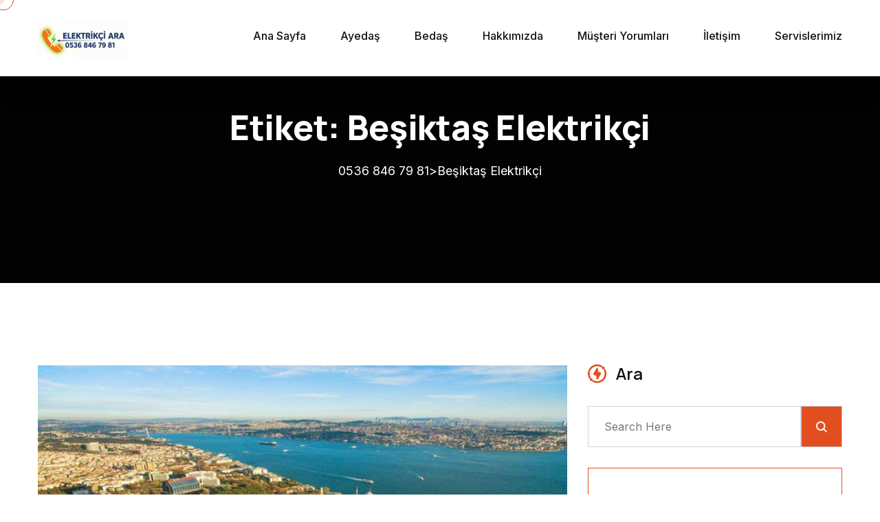

--- FILE ---
content_type: text/html; charset=UTF-8
request_url: https://www.elektrikciara.com/elektrik%C3%A7i/besiktas-elektrikci/
body_size: 16617
content:
<!doctype html>
<html lang="tr">
<head>
<meta name="title" content="Acil Elektrikçi İstanbul">
<meta name="description" content="İstanbulda  Elektrik Ustası İnternet Tamir ve Modem Kurulum Güvenlik Kamera Servisi Uydu Çanak Teknik Hizmetler Acil Elektrikçi 7/24 Kapıya Servis">
<meta name="keywords" content="elektrikçi, acil elektrikçi, en yakın elektrikçi, elektrik ustası, istanbul acil elektrikçi, internet tamir servisi,">
<meta name="robots" content="index, follow">
<meta http-equiv="Content-Type" content="text/html; charset=utf-8">
<meta name="language" content="English">
<meta name="revisit-after" content="10 days">
<meta name="author" content="Elektrikçi Ara">	
    <meta charset="UTF-8">
    <meta name="viewport" content="width=device-width, initial-scale=1">
    <link rel="profile" href="https://gmpg.org/xfn/11">
    <title>Beşiktaş Elektrikçi &#8211; 0536 846 79 81</title>
<meta name='robots' content='max-image-preview:large' />
	<style>img:is([sizes="auto" i], [sizes^="auto," i]) { contain-intrinsic-size: 3000px 1500px }</style>
	<link rel='dns-prefetch' href='//fonts.googleapis.com' />
<link rel="alternate" type="application/rss+xml" title="0536 846 79 81 &raquo; akışı" href="https://www.elektrikciara.com/feed/" />
<link rel="alternate" type="application/rss+xml" title="0536 846 79 81 &raquo; yorum akışı" href="https://www.elektrikciara.com/comments/feed/" />
<link rel="alternate" type="application/rss+xml" title="0536 846 79 81 &raquo; Beşiktaş Elektrikçi etiket akışı" href="https://www.elektrikciara.com/elektrikçi/besiktas-elektrikci/feed/" />
<script>
window._wpemojiSettings = {"baseUrl":"https:\/\/s.w.org\/images\/core\/emoji\/16.0.1\/72x72\/","ext":".png","svgUrl":"https:\/\/s.w.org\/images\/core\/emoji\/16.0.1\/svg\/","svgExt":".svg","source":{"concatemoji":"https:\/\/www.elektrikciara.com\/wp-includes\/js\/wp-emoji-release.min.js?ver=6.8.3"}};
/*! This file is auto-generated */
!function(s,n){var o,i,e;function c(e){try{var t={supportTests:e,timestamp:(new Date).valueOf()};sessionStorage.setItem(o,JSON.stringify(t))}catch(e){}}function p(e,t,n){e.clearRect(0,0,e.canvas.width,e.canvas.height),e.fillText(t,0,0);var t=new Uint32Array(e.getImageData(0,0,e.canvas.width,e.canvas.height).data),a=(e.clearRect(0,0,e.canvas.width,e.canvas.height),e.fillText(n,0,0),new Uint32Array(e.getImageData(0,0,e.canvas.width,e.canvas.height).data));return t.every(function(e,t){return e===a[t]})}function u(e,t){e.clearRect(0,0,e.canvas.width,e.canvas.height),e.fillText(t,0,0);for(var n=e.getImageData(16,16,1,1),a=0;a<n.data.length;a++)if(0!==n.data[a])return!1;return!0}function f(e,t,n,a){switch(t){case"flag":return n(e,"\ud83c\udff3\ufe0f\u200d\u26a7\ufe0f","\ud83c\udff3\ufe0f\u200b\u26a7\ufe0f")?!1:!n(e,"\ud83c\udde8\ud83c\uddf6","\ud83c\udde8\u200b\ud83c\uddf6")&&!n(e,"\ud83c\udff4\udb40\udc67\udb40\udc62\udb40\udc65\udb40\udc6e\udb40\udc67\udb40\udc7f","\ud83c\udff4\u200b\udb40\udc67\u200b\udb40\udc62\u200b\udb40\udc65\u200b\udb40\udc6e\u200b\udb40\udc67\u200b\udb40\udc7f");case"emoji":return!a(e,"\ud83e\udedf")}return!1}function g(e,t,n,a){var r="undefined"!=typeof WorkerGlobalScope&&self instanceof WorkerGlobalScope?new OffscreenCanvas(300,150):s.createElement("canvas"),o=r.getContext("2d",{willReadFrequently:!0}),i=(o.textBaseline="top",o.font="600 32px Arial",{});return e.forEach(function(e){i[e]=t(o,e,n,a)}),i}function t(e){var t=s.createElement("script");t.src=e,t.defer=!0,s.head.appendChild(t)}"undefined"!=typeof Promise&&(o="wpEmojiSettingsSupports",i=["flag","emoji"],n.supports={everything:!0,everythingExceptFlag:!0},e=new Promise(function(e){s.addEventListener("DOMContentLoaded",e,{once:!0})}),new Promise(function(t){var n=function(){try{var e=JSON.parse(sessionStorage.getItem(o));if("object"==typeof e&&"number"==typeof e.timestamp&&(new Date).valueOf()<e.timestamp+604800&&"object"==typeof e.supportTests)return e.supportTests}catch(e){}return null}();if(!n){if("undefined"!=typeof Worker&&"undefined"!=typeof OffscreenCanvas&&"undefined"!=typeof URL&&URL.createObjectURL&&"undefined"!=typeof Blob)try{var e="postMessage("+g.toString()+"("+[JSON.stringify(i),f.toString(),p.toString(),u.toString()].join(",")+"));",a=new Blob([e],{type:"text/javascript"}),r=new Worker(URL.createObjectURL(a),{name:"wpTestEmojiSupports"});return void(r.onmessage=function(e){c(n=e.data),r.terminate(),t(n)})}catch(e){}c(n=g(i,f,p,u))}t(n)}).then(function(e){for(var t in e)n.supports[t]=e[t],n.supports.everything=n.supports.everything&&n.supports[t],"flag"!==t&&(n.supports.everythingExceptFlag=n.supports.everythingExceptFlag&&n.supports[t]);n.supports.everythingExceptFlag=n.supports.everythingExceptFlag&&!n.supports.flag,n.DOMReady=!1,n.readyCallback=function(){n.DOMReady=!0}}).then(function(){return e}).then(function(){var e;n.supports.everything||(n.readyCallback(),(e=n.source||{}).concatemoji?t(e.concatemoji):e.wpemoji&&e.twemoji&&(t(e.twemoji),t(e.wpemoji)))}))}((window,document),window._wpemojiSettings);
</script>
<style id='wp-emoji-styles-inline-css'>

	img.wp-smiley, img.emoji {
		display: inline !important;
		border: none !important;
		box-shadow: none !important;
		height: 1em !important;
		width: 1em !important;
		margin: 0 0.07em !important;
		vertical-align: -0.1em !important;
		background: none !important;
		padding: 0 !important;
	}
</style>
<link rel='stylesheet' id='wp-block-library-css' href='https://www.elektrikciara.com/wp-includes/css/dist/block-library/style.min.css?ver=6.8.3' media='all' />
<style id='wp-block-library-inline-css'>
.wp-block-quote.is-style-fancy-quote { border-left: 4px solid #00aaff; font-style: italic; }
</style>
<style id='wp-block-library-theme-inline-css'>
.wp-block-audio :where(figcaption){color:#555;font-size:13px;text-align:center}.is-dark-theme .wp-block-audio :where(figcaption){color:#ffffffa6}.wp-block-audio{margin:0 0 1em}.wp-block-code{border:1px solid #ccc;border-radius:4px;font-family:Menlo,Consolas,monaco,monospace;padding:.8em 1em}.wp-block-embed :where(figcaption){color:#555;font-size:13px;text-align:center}.is-dark-theme .wp-block-embed :where(figcaption){color:#ffffffa6}.wp-block-embed{margin:0 0 1em}.blocks-gallery-caption{color:#555;font-size:13px;text-align:center}.is-dark-theme .blocks-gallery-caption{color:#ffffffa6}:root :where(.wp-block-image figcaption){color:#555;font-size:13px;text-align:center}.is-dark-theme :root :where(.wp-block-image figcaption){color:#ffffffa6}.wp-block-image{margin:0 0 1em}.wp-block-pullquote{border-bottom:4px solid;border-top:4px solid;color:currentColor;margin-bottom:1.75em}.wp-block-pullquote cite,.wp-block-pullquote footer,.wp-block-pullquote__citation{color:currentColor;font-size:.8125em;font-style:normal;text-transform:uppercase}.wp-block-quote{border-left:.25em solid;margin:0 0 1.75em;padding-left:1em}.wp-block-quote cite,.wp-block-quote footer{color:currentColor;font-size:.8125em;font-style:normal;position:relative}.wp-block-quote:where(.has-text-align-right){border-left:none;border-right:.25em solid;padding-left:0;padding-right:1em}.wp-block-quote:where(.has-text-align-center){border:none;padding-left:0}.wp-block-quote.is-large,.wp-block-quote.is-style-large,.wp-block-quote:where(.is-style-plain){border:none}.wp-block-search .wp-block-search__label{font-weight:700}.wp-block-search__button{border:1px solid #ccc;padding:.375em .625em}:where(.wp-block-group.has-background){padding:1.25em 2.375em}.wp-block-separator.has-css-opacity{opacity:.4}.wp-block-separator{border:none;border-bottom:2px solid;margin-left:auto;margin-right:auto}.wp-block-separator.has-alpha-channel-opacity{opacity:1}.wp-block-separator:not(.is-style-wide):not(.is-style-dots){width:100px}.wp-block-separator.has-background:not(.is-style-dots){border-bottom:none;height:1px}.wp-block-separator.has-background:not(.is-style-wide):not(.is-style-dots){height:2px}.wp-block-table{margin:0 0 1em}.wp-block-table td,.wp-block-table th{word-break:normal}.wp-block-table :where(figcaption){color:#555;font-size:13px;text-align:center}.is-dark-theme .wp-block-table :where(figcaption){color:#ffffffa6}.wp-block-video :where(figcaption){color:#555;font-size:13px;text-align:center}.is-dark-theme .wp-block-video :where(figcaption){color:#ffffffa6}.wp-block-video{margin:0 0 1em}:root :where(.wp-block-template-part.has-background){margin-bottom:0;margin-top:0;padding:1.25em 2.375em}
</style>
<style id='classic-theme-styles-inline-css'>
/*! This file is auto-generated */
.wp-block-button__link{color:#fff;background-color:#32373c;border-radius:9999px;box-shadow:none;text-decoration:none;padding:calc(.667em + 2px) calc(1.333em + 2px);font-size:1.125em}.wp-block-file__button{background:#32373c;color:#fff;text-decoration:none}
</style>
<link rel='stylesheet' id='spice-blocks-editor-css-css' href='https://www.elektrikciara.com/wp-content/plugins/spice-blocks/assets/css/editor.css?ver=all' media='all' />
<link rel='stylesheet' id='spice-blocks-animate-css' href='https://www.elektrikciara.com/wp-content/plugins/spice-blocks/assets/css/animate.css?ver=3.5.1' media='all' />
<link rel='stylesheet' id='spice-blocks-img-compare-css' href='https://www.elektrikciara.com/wp-content/plugins/spice-blocks/assets/css/image-compare-viewer.css?ver=1764522726' media='all' />
<link rel='stylesheet' id='spice-blocks-style-css' href='https://www.elektrikciara.com/wp-content/plugins/spice-blocks/assets/css/style.css?ver=self::VERSION' media='all' />
<link rel='stylesheet' id='spice-blocks-newsstyle-css' href='https://www.elektrikciara.com/wp-content/plugins/spice-blocks/assets/css/newsstyle.css?ver=self::VERSION' media='all' />
<link rel='stylesheet' id='spice-blocks-magnific-css-css' href='https://www.elektrikciara.com/wp-content/plugins/spice-blocks/assets/css/magnific-popup.css?ver=1.1.0' media='all' />
<style id='global-styles-inline-css'>
:root{--wp--preset--aspect-ratio--square: 1;--wp--preset--aspect-ratio--4-3: 4/3;--wp--preset--aspect-ratio--3-4: 3/4;--wp--preset--aspect-ratio--3-2: 3/2;--wp--preset--aspect-ratio--2-3: 2/3;--wp--preset--aspect-ratio--16-9: 16/9;--wp--preset--aspect-ratio--9-16: 9/16;--wp--preset--color--black: #000000;--wp--preset--color--cyan-bluish-gray: #abb8c3;--wp--preset--color--white: #ffffff;--wp--preset--color--pale-pink: #f78da7;--wp--preset--color--vivid-red: #cf2e2e;--wp--preset--color--luminous-vivid-orange: #ff6900;--wp--preset--color--luminous-vivid-amber: #fcb900;--wp--preset--color--light-green-cyan: #7bdcb5;--wp--preset--color--vivid-green-cyan: #00d084;--wp--preset--color--pale-cyan-blue: #8ed1fc;--wp--preset--color--vivid-cyan-blue: #0693e3;--wp--preset--color--vivid-purple: #9b51e0;--wp--preset--gradient--vivid-cyan-blue-to-vivid-purple: linear-gradient(135deg,rgba(6,147,227,1) 0%,rgb(155,81,224) 100%);--wp--preset--gradient--light-green-cyan-to-vivid-green-cyan: linear-gradient(135deg,rgb(122,220,180) 0%,rgb(0,208,130) 100%);--wp--preset--gradient--luminous-vivid-amber-to-luminous-vivid-orange: linear-gradient(135deg,rgba(252,185,0,1) 0%,rgba(255,105,0,1) 100%);--wp--preset--gradient--luminous-vivid-orange-to-vivid-red: linear-gradient(135deg,rgba(255,105,0,1) 0%,rgb(207,46,46) 100%);--wp--preset--gradient--very-light-gray-to-cyan-bluish-gray: linear-gradient(135deg,rgb(238,238,238) 0%,rgb(169,184,195) 100%);--wp--preset--gradient--cool-to-warm-spectrum: linear-gradient(135deg,rgb(74,234,220) 0%,rgb(151,120,209) 20%,rgb(207,42,186) 40%,rgb(238,44,130) 60%,rgb(251,105,98) 80%,rgb(254,248,76) 100%);--wp--preset--gradient--blush-light-purple: linear-gradient(135deg,rgb(255,206,236) 0%,rgb(152,150,240) 100%);--wp--preset--gradient--blush-bordeaux: linear-gradient(135deg,rgb(254,205,165) 0%,rgb(254,45,45) 50%,rgb(107,0,62) 100%);--wp--preset--gradient--luminous-dusk: linear-gradient(135deg,rgb(255,203,112) 0%,rgb(199,81,192) 50%,rgb(65,88,208) 100%);--wp--preset--gradient--pale-ocean: linear-gradient(135deg,rgb(255,245,203) 0%,rgb(182,227,212) 50%,rgb(51,167,181) 100%);--wp--preset--gradient--electric-grass: linear-gradient(135deg,rgb(202,248,128) 0%,rgb(113,206,126) 100%);--wp--preset--gradient--midnight: linear-gradient(135deg,rgb(2,3,129) 0%,rgb(40,116,252) 100%);--wp--preset--font-size--small: 13px;--wp--preset--font-size--medium: 20px;--wp--preset--font-size--large: 36px;--wp--preset--font-size--x-large: 42px;--wp--preset--spacing--20: 0.44rem;--wp--preset--spacing--30: 0.67rem;--wp--preset--spacing--40: 1rem;--wp--preset--spacing--50: 1.5rem;--wp--preset--spacing--60: 2.25rem;--wp--preset--spacing--70: 3.38rem;--wp--preset--spacing--80: 5.06rem;--wp--preset--shadow--natural: 6px 6px 9px rgba(0, 0, 0, 0.2);--wp--preset--shadow--deep: 12px 12px 50px rgba(0, 0, 0, 0.4);--wp--preset--shadow--sharp: 6px 6px 0px rgba(0, 0, 0, 0.2);--wp--preset--shadow--outlined: 6px 6px 0px -3px rgba(255, 255, 255, 1), 6px 6px rgba(0, 0, 0, 1);--wp--preset--shadow--crisp: 6px 6px 0px rgba(0, 0, 0, 1);}:where(.is-layout-flex){gap: 0.5em;}:where(.is-layout-grid){gap: 0.5em;}body .is-layout-flex{display: flex;}.is-layout-flex{flex-wrap: wrap;align-items: center;}.is-layout-flex > :is(*, div){margin: 0;}body .is-layout-grid{display: grid;}.is-layout-grid > :is(*, div){margin: 0;}:where(.wp-block-columns.is-layout-flex){gap: 2em;}:where(.wp-block-columns.is-layout-grid){gap: 2em;}:where(.wp-block-post-template.is-layout-flex){gap: 1.25em;}:where(.wp-block-post-template.is-layout-grid){gap: 1.25em;}.has-black-color{color: var(--wp--preset--color--black) !important;}.has-cyan-bluish-gray-color{color: var(--wp--preset--color--cyan-bluish-gray) !important;}.has-white-color{color: var(--wp--preset--color--white) !important;}.has-pale-pink-color{color: var(--wp--preset--color--pale-pink) !important;}.has-vivid-red-color{color: var(--wp--preset--color--vivid-red) !important;}.has-luminous-vivid-orange-color{color: var(--wp--preset--color--luminous-vivid-orange) !important;}.has-luminous-vivid-amber-color{color: var(--wp--preset--color--luminous-vivid-amber) !important;}.has-light-green-cyan-color{color: var(--wp--preset--color--light-green-cyan) !important;}.has-vivid-green-cyan-color{color: var(--wp--preset--color--vivid-green-cyan) !important;}.has-pale-cyan-blue-color{color: var(--wp--preset--color--pale-cyan-blue) !important;}.has-vivid-cyan-blue-color{color: var(--wp--preset--color--vivid-cyan-blue) !important;}.has-vivid-purple-color{color: var(--wp--preset--color--vivid-purple) !important;}.has-black-background-color{background-color: var(--wp--preset--color--black) !important;}.has-cyan-bluish-gray-background-color{background-color: var(--wp--preset--color--cyan-bluish-gray) !important;}.has-white-background-color{background-color: var(--wp--preset--color--white) !important;}.has-pale-pink-background-color{background-color: var(--wp--preset--color--pale-pink) !important;}.has-vivid-red-background-color{background-color: var(--wp--preset--color--vivid-red) !important;}.has-luminous-vivid-orange-background-color{background-color: var(--wp--preset--color--luminous-vivid-orange) !important;}.has-luminous-vivid-amber-background-color{background-color: var(--wp--preset--color--luminous-vivid-amber) !important;}.has-light-green-cyan-background-color{background-color: var(--wp--preset--color--light-green-cyan) !important;}.has-vivid-green-cyan-background-color{background-color: var(--wp--preset--color--vivid-green-cyan) !important;}.has-pale-cyan-blue-background-color{background-color: var(--wp--preset--color--pale-cyan-blue) !important;}.has-vivid-cyan-blue-background-color{background-color: var(--wp--preset--color--vivid-cyan-blue) !important;}.has-vivid-purple-background-color{background-color: var(--wp--preset--color--vivid-purple) !important;}.has-black-border-color{border-color: var(--wp--preset--color--black) !important;}.has-cyan-bluish-gray-border-color{border-color: var(--wp--preset--color--cyan-bluish-gray) !important;}.has-white-border-color{border-color: var(--wp--preset--color--white) !important;}.has-pale-pink-border-color{border-color: var(--wp--preset--color--pale-pink) !important;}.has-vivid-red-border-color{border-color: var(--wp--preset--color--vivid-red) !important;}.has-luminous-vivid-orange-border-color{border-color: var(--wp--preset--color--luminous-vivid-orange) !important;}.has-luminous-vivid-amber-border-color{border-color: var(--wp--preset--color--luminous-vivid-amber) !important;}.has-light-green-cyan-border-color{border-color: var(--wp--preset--color--light-green-cyan) !important;}.has-vivid-green-cyan-border-color{border-color: var(--wp--preset--color--vivid-green-cyan) !important;}.has-pale-cyan-blue-border-color{border-color: var(--wp--preset--color--pale-cyan-blue) !important;}.has-vivid-cyan-blue-border-color{border-color: var(--wp--preset--color--vivid-cyan-blue) !important;}.has-vivid-purple-border-color{border-color: var(--wp--preset--color--vivid-purple) !important;}.has-vivid-cyan-blue-to-vivid-purple-gradient-background{background: var(--wp--preset--gradient--vivid-cyan-blue-to-vivid-purple) !important;}.has-light-green-cyan-to-vivid-green-cyan-gradient-background{background: var(--wp--preset--gradient--light-green-cyan-to-vivid-green-cyan) !important;}.has-luminous-vivid-amber-to-luminous-vivid-orange-gradient-background{background: var(--wp--preset--gradient--luminous-vivid-amber-to-luminous-vivid-orange) !important;}.has-luminous-vivid-orange-to-vivid-red-gradient-background{background: var(--wp--preset--gradient--luminous-vivid-orange-to-vivid-red) !important;}.has-very-light-gray-to-cyan-bluish-gray-gradient-background{background: var(--wp--preset--gradient--very-light-gray-to-cyan-bluish-gray) !important;}.has-cool-to-warm-spectrum-gradient-background{background: var(--wp--preset--gradient--cool-to-warm-spectrum) !important;}.has-blush-light-purple-gradient-background{background: var(--wp--preset--gradient--blush-light-purple) !important;}.has-blush-bordeaux-gradient-background{background: var(--wp--preset--gradient--blush-bordeaux) !important;}.has-luminous-dusk-gradient-background{background: var(--wp--preset--gradient--luminous-dusk) !important;}.has-pale-ocean-gradient-background{background: var(--wp--preset--gradient--pale-ocean) !important;}.has-electric-grass-gradient-background{background: var(--wp--preset--gradient--electric-grass) !important;}.has-midnight-gradient-background{background: var(--wp--preset--gradient--midnight) !important;}.has-small-font-size{font-size: var(--wp--preset--font-size--small) !important;}.has-medium-font-size{font-size: var(--wp--preset--font-size--medium) !important;}.has-large-font-size{font-size: var(--wp--preset--font-size--large) !important;}.has-x-large-font-size{font-size: var(--wp--preset--font-size--x-large) !important;}
:where(.wp-block-post-template.is-layout-flex){gap: 1.25em;}:where(.wp-block-post-template.is-layout-grid){gap: 1.25em;}
:where(.wp-block-columns.is-layout-flex){gap: 2em;}:where(.wp-block-columns.is-layout-grid){gap: 2em;}
:root :where(.wp-block-pullquote){font-size: 1.5em;line-height: 1.6;}
</style>
<link rel='stylesheet' id='contact-form-7-css' href='https://www.elektrikciara.com/wp-content/plugins/contact-form-7/includes/css/styles.css?ver=6.1.4' media='all' />
<link rel='stylesheet' id='easystickybuttons-style-css' href='https://www.elektrikciara.com/wp-content/plugins/easy-sticky-buttons/assets/css/style.css?ver=6.8.3' media='all' />
<link rel='stylesheet' id='fontawesome-css' href='https://www.elektrikciara.com/wp-content/plugins/easy-sticky-buttons/assets/css/fontawesome.css?ver=6.8.3' media='all' />
<link rel='stylesheet' id='fontawesome-brands-css' href='https://www.elektrikciara.com/wp-content/plugins/easy-sticky-buttons/assets/css/brands.css?ver=6.8.3' media='all' />
<link rel='stylesheet' id='fontawesome-solid-css' href='https://www.elektrikciara.com/wp-content/plugins/easy-sticky-buttons/assets/css/solid.css?ver=6.8.3' media='all' />
<link rel='stylesheet' id='sps-font-awesome-css' href='https://www.elektrikciara.com/wp-content/plugins/spice-post-slider/assets/css/font-awesome/css/all.min.css?ver=5.15.4' media='all' />
<link rel='stylesheet' id='sps-owl-css' href='https://www.elektrikciara.com/wp-content/plugins/spice-post-slider/assets/css/owl.carousel.css?ver=2.2.1' media='all' />
<link rel='stylesheet' id='sps-front-css' href='https://www.elektrikciara.com/wp-content/plugins/spice-post-slider/assets/css/front.css?ver=2.2.1' media='all' />
<link rel='stylesheet' id='sps-google-fonts-css' href='//fonts.googleapis.com/css?family=ABeeZee%7CAbel%7CAbril+Fatface%7CAclonica%7CAcme%7CActor%7CAdamina%7CAdvent+Pro%7CAguafina+Script%7CAkronim%7CAladin%7CAldrich%7CAlef%7CAlegreya%7CAlegreya+SC%7CAlegreya+Sans%7CAlegreya+Sans+SC%7CAlex+Brush%7CAlfa+Slab+One%7CAlice%7CAlike%7CAlike+Angular%7CAllan%7CAllerta%7CAllerta+Stencil%7CAllura%7CAlmendra%7CAlmendra+Display%7CAlmendra+SC%7CAmarante%7CAmaranth%7CAmatic+SC%7CAmatica+SC%7CAmethysta%7CAmiko%7CAmiri%7CAmita%7CAnaheim%7CAndada%7CAndika%7CAngkor%7CAnnie+Use+Your+Telescope%7CAnonymous+Pro%7CAntic%7CAntic+Didone%7CAntic+Slab%7CAnton%7CArapey%7CArbutus%7CArbutus+Slab%7CArchitects+Daughter%7CArchivo+Black%7CArchivo+Narrow%7CAref+Ruqaa%7CArima+Madurai%7CArimo%7CArizonia%7CArmata%7CArtifika%7CArvo%7CArya%7CAsap%7CAsar%7CAsset%7CAssistant%7CAstloch%7CAsul%7CAthiti%7CAtma%7CAtomic+Age%7CAubrey%7CAudiowide%7CAutour+One%7CAverage%7CAverage+Sans%7CAveria+Gruesa+Libre%7CAveria+Libre%7CAveria+Sans+Libre%7CAveria+Serif+Libre%7CBad+Script%7CBaloo%7CBaloo+Bhai%7CBaloo+Da%7CBaloo+Thambi%7CBalthazar%7CBangers%7CBasic%7CBattambang%7CBaumans%7CBayon%7CBelgrano%7CBelleza%7CBenchNine%7CBentham%7CBerkshire+Swash%7CBevan%7CBigelow+Rules%7CBigshot+One%7CBilbo%7CBilbo+Swash+Caps%7CBioRhyme%7CBioRhyme+Expanded%7CBiryani%7CBitter%7CBlack+Ops+One%7CBokor%7CBonbon%7CBoogaloo%7CBowlby+One%7CBowlby+One+SC%7CBrawler%7CBree+Serif%7CBubblegum+Sans%7CBubbler+One%7CBuda%7CBuenard%7CBungee%7CBungee+Hairline%7CBungee+Inline%7CBungee+Outline%7CBungee+Shade%7CButcherman%7CButterfly+Kids%7CCabin%7CCabin+Condensed%7CCabin+Sketch%7CCaesar+Dressing%7CCagliostro%7CCairo%7CCalligraffitti%7CCambay%7CCambo%7CCandal%7CCantarell%7CCantata+One%7CCantora+One%7CCapriola%7CCardo%7CCarme%7CCarrois+Gothic%7CCarrois+Gothic+SC%7CCarter+One%7CCatamaran%7CCaudex%7CCaveat%7CCaveat+Brush%7CCedarville+Cursive%7CCeviche+One%7CChanga%7CChanga+One%7CChango%7CChathura%7CChau+Philomene+One%7CChela+One%7CChelsea+Market%7CChenla%7CCherry+Cream+Soda%7CCherry+Swash%7CChewy%7CChicle%7CChivo%7CChonburi%7CCinzel%7CCinzel+Decorative%7CClicker+Script%7CCoda%7CCoda+Caption%7CCodystar%7CCoiny%7CCombo%7CComfortaa%7CComing+Soon%7CConcert+One%7CCondiment%7CContent%7CContrail+One%7CConvergence%7CCookie%7CCopse%7CCorben%7CCormorant%7CCormorant+Garamond%7CCormorant+Infant%7CCormorant+SC%7CCormorant+Unicase%7CCormorant+Upright%7CCourgette%7CCousine%7CCoustard%7CCovered+By+Your+Grace%7CCrafty+Girls%7CCreepster%7CCrete+Round%7CCrimson+Text%7CCroissant+One%7CCrushed%7CCuprum%7CCutive%7CCutive+Mono%7CDamion%7CDancing+Script%7CDangrek%7CDavid+Libre%7CDawning+of+a+New+Day%7CDays+One%7CDekko%7CDelius%7CDelius+Swash+Caps%7CDelius+Unicase%7CDella+Respira%7CDenk+One%7CDevonshire%7CDhurjati%7CDidact+Gothic%7CDiplomata%7CDiplomata+SC%7CDomine%7CDonegal+One%7CDoppio+One%7CDorsa%7CDosis%7CDr+Sugiyama%7CDroid+Sans%7CDroid+Sans+Mono%7CDroid+Serif%7CDuru+Sans%7CDynalight%7CEB+Garamond%7CEagle+Lake%7CEater%7CEconomica%7CEczar%7CEk+Mukta%7CEl+Messiri%7CElectrolize%7CElsie%7CElsie+Swash+Caps%7CEmblema+One%7CEmilys+Candy%7CEngagement%7CEnglebert%7CEnriqueta%7CErica+One%7CEsteban%7CEuphoria+Script%7CEwert%7CExo%7CExo+2%7CExpletus+Sans%7CFanwood+Text%7CFarsan%7CFascinate%7CFascinate+Inline%7CFaster+One%7CFasthand%7CFauna+One%7CFederant%7CFedero%7CFelipa%7CFenix%7CFinger+Paint%7CFira+Mono%7CFira+Sans%7CFjalla+One%7CFjord+One%7CFlamenco%7CFlavors%7CFondamento%7CFontdiner+Swanky%7CForum%7CFrancois+One%7CFrank+Ruhl+Libre%7CFreckle+Face%7CFredericka+the+Great%7CFredoka+One%7CFreehand%7CFresca%7CFrijole%7CFruktur%7CFugaz+One%7CGFS+Didot%7CGFS+Neohellenic%7CGabriela%7CGafata%7CGalada%7CGaldeano%7CGalindo%7CGentium+Basic%7CGentium+Book+Basic%7CGeo%7CGeostar%7CGeostar+Fill%7CGermania+One%7CGidugu%7CGilda+Display%7CGive+You+Glory%7CGlass+Antiqua%7CGlegoo%7CGloria+Hallelujah%7CGoblin+One%7CGochi+Hand%7CGorditas%7CGoudy+Bookletter+1911%7CGraduate%7CGrand+Hotel%7CGravitas+One%7CGreat+Vibes%7CGriffy%7CGruppo%7CGudea%7CGurajada%7CHabibi%7CHalant%7CHammersmith+One%7CHanalei%7CHanalei+Fill%7CHandlee%7CHanuman%7CHappy+Monkey%7CHarmattan%7CHeadland+One%7CHeebo%7CHenny+Penny%7CHerr+Von+Muellerhoff%7CHind%7CHind+Guntur%7CHind+Madurai%7CHind+Siliguri%7CHind+Vadodara%7CHoltwood+One+SC%7CHomemade+Apple%7CHomenaje%7CIM+Fell+DW+Pica%7CIM+Fell+DW+Pica+SC%7CIM+Fell+Double+Pica%7CIM+Fell+Double+Pica+SC%7CIM+Fell+English%7CIM+Fell+English+SC%7CIM+Fell+French+Canon%7CIM+Fell+French+Canon+SC%7CIM+Fell+Great+Primer%7CIM+Fell+Great+Primer+SC%7CIceberg%7CIceland%7CImprima%7CInconsolata%7CInder%7CIndie+Flower%7CInika%7CInknut+Antiqua%7CIrish+Grover%7CIstok+Web%7CItaliana%7CItalianno%7CItim%7CJacques+Francois%7CJacques+Francois+Shadow%7CJaldi%7CJim+Nightshade%7CJockey+One%7CJolly+Lodger%7CJomhuria%7CJosefin+Sans%7CJosefin+Slab%7CJoti+One%7CJudson%7CJulee%7CJulius+Sans+One%7CJunge%7CJura%7CJust+Another+Hand%7CJust+Me+Again+Down+Here%7CKadwa%7CKalam%7CKameron%7CKanit%7CKantumruy%7CKarla%7CKarma%7CKatibeh%7CKaushan+Script%7CKavivanar%7CKavoon%7CKdam+Thmor%7CKeania+One%7CKelly+Slab%7CKenia%7CKhand%7CKhmer%7CKhula%7CKite+One%7CKnewave%7CKotta+One%7CKoulen%7CKranky%7CKreon%7CKristi%7CKrona+One%7CKumar+One%7CKumar+One+Outline%7CKurale%7CLa+Belle+Aurore%7CLaila%7CLakki+Reddy%7CLalezar%7CLancelot%7CLateef%7CLato%7CLeague+Script%7CLeckerli+One%7CLedger%7CLekton%7CLemon%7CLemonada%7CLibre+Baskerville%7CLibre+Franklin%7CLife+Savers%7CLilita+One%7CLily+Script+One%7CLimelight%7CLinden+Hill%7CLobster%7CLobster+Two%7CLondrina+Outline%7CLondrina+Shadow%7CLondrina+Sketch%7CLondrina+Solid%7CLora%7CLove+Ya+Like+A+Sister%7CLoved+by+the+King%7CLovers+Quarrel%7CLuckiest+Guy%7CLusitana%7CLustria%7CMacondo%7CMacondo+Swash+Caps%7CMada%7CMagra%7CMaiden+Orange%7CMaitree%7CMako%7CMallanna%7CMandali%7CMarcellus%7CMarcellus+SC%7CMarck+Script%7CMargarine%7CMarko+One%7CMarmelad%7CMartel%7CMartel+Sans%7CMarvel%7CMate%7CMate+SC%7CMaven+Pro%7CMcLaren%7CMeddon%7CMedievalSharp%7CMedula+One%7CMeera+Inimai%7CMegrim%7CMeie+Script%7CMerienda%7CMerienda+One%7CMerriweather%7CMerriweather+Sans%7CMetal%7CMetal+Mania%7CMetrophobic%7CMichroma%7CMilonga%7CMiltonian%7CMiltonian+Tattoo%7CMiniver%7CMiriam+Libre%7CMirza%7CMiss+Fajardose%7CMitr%7CModak%7CModern+Antiqua%7CMogra%7CMolengo%7CMolle%7CMonda%7CMonofett%7CMonoton%7CMonsieur+La+Doulaise%7CMontaga%7CMontez%7CMontserrat%7CMontserrat+Alternates%7CMontserrat+Subrayada%7CMoul%7CMoulpali%7CMountains+of+Christmas%7CMouse+Memoirs%7CMr+Bedfort%7CMr+Dafoe%7CMr+De+Haviland%7CMrs+Saint+Delafield%7CMrs+Sheppards%7CMukta+Vaani%7CMuli%7CMystery+Quest%7CNTR%7CNeucha%7CNeuton%7CNew+Rocker%7CNews+Cycle%7CNiconne%7CNixie+One%7CNobile%7CNokora%7CNorican%7CNosifer%7CNothing+You+Could+Do%7CNoticia+Text%7CNoto+Sans%7CNoto+Serif%7CNova+Cut%7CNova+Flat%7CNova+Mono%7CNova+Oval%7CNova+Round%7CNova+Script%7CNova+Slim%7CNova+Square%7CNumans%7CNunito%7CNunito+Sans%7COutfit%7COdor+Mean+Chey%7COffside%7COld+Standard+TT%7COldenburg%7COleo+Script%7COleo+Script+Swash+Caps%7COpen+Sans%7COpen+Sans+Condensed%7COranienbaum%7COrbitron%7COregano%7COrienta%7COriginal+Surfer%7COswald%7COver+the+Rainbow%7COverlock%7COverlock+SC%7COvo%7COxygen%7COxygen+Mono%7CPT+Mono%7CPT+Sans%7CPT+Sans+Caption%7CPT+Sans+Narrow%7CPT+Serif%7CPT+Serif+Caption%7CPacifico%7CPalanquin%7CPalanquin+Dark%7CPaprika%7CParisienne%7CPassero+One%7CPassion+One%7CPathway+Gothic+One%7CPatrick+Hand%7CPatrick+Hand+SC%7CPattaya%7CPatua+One%7CPavanam%7CPaytone+One%7CPeddana%7CPeralta%7CPermanent+Marker%7CPetit+Formal+Script%7CPetrona%7CPhilosopher%7CPiedra%7CPinyon+Script%7CPirata+One%7CPlaster%7CPlay%7CPlayball%7CPlayfair+Display%7CPlayfair+Display+SC%7CPodkova%7CPoiret+One%7CPoller+One%7CPoly%7CPompiere%7CPontano+Sans%7CPoppins%7CPort+Lligat+Sans%7CPort+Lligat+Slab%7CPragati+Narrow%7CPrata%7CPreahvihear%7CPress+Start+2P%7CPridi%7CPrincess+Sofia%7CProciono%7CPrompt%7CProsto+One%7CProza+Libre%7CPuritan%7CPurple+Purse%7CQuando%7CQuantico%7CQuattrocento%7CQuattrocento+Sans%7CQuestrial%7CQuicksand%7CQuintessential%7CQwigley%7CRacing+Sans+One%7CRadley%7CRajdhani%7CRakkas%7CRaleway%7CRaleway+Dots%7CRamabhadra%7CRamaraja%7CRambla%7CRammetto+One%7CRanchers%7CRancho%7CRanga%7CRasa%7CRationale%7CRedressed%7CReem+Kufi%7CReenie+Beanie%7CRevalia%7CRhodium+Libre%7CRibeye%7CRibeye+Marrow%7CRighteous%7CRisque%7CRoboto%7CRoboto+Condensed%7CRoboto+Mono%7CRoboto+Slab%7CRochester%7CRock+Salt%7CRokkitt%7CRomanesco%7CRopa+Sans%7CRosario%7CRosarivo%7CRouge+Script%7CRozha+One%7CRubik%7CRubik+Mono+One%7CRubik+One%7CRuda%7CRufina%7CRuge+Boogie%7CRuluko%7CRum+Raisin%7CRuslan+Display%7CRuthie%7CRye%7CSacramento%7CSahitya%7CSail%7CSalsa%7CSanchez%7CSancreek%7CSansita+One%7CSarala%7CSarina%7CSarpanch%7CSatisfy%7CScada%7CScheherazade%7CSchoolbell%7CScope+One%7CSeaweed+Script%7CSecular+One%7CSen%7CSevillana%7CSeymour+One%7CShadows+Into+Light%7CShadows+Into+Light+Two%7CShanti%7CShare%7CShare+Tech%7CShare+Tech+Mono%7CShojumaru%7CShort+Stack%7CShrikhand%7CSiemreap%7CSigmar+One%7CSignika%7CSignika+Negative%7CSimonetta%7CSintony%7CSirin+Stencil%7CSix+Caps%7CSkranji%7CSlabo+13px%7CSlabo+27px%7CSlackey%7CSmokum%7CSmythe%7CSniglet%7CSnippet%7CSnowburst+One%7CSofadi+One%7CSofia%7CSonsie+One%7CSorts+Mill+Goudy%7CSource+Code+Pro%7CSource+Sans+Pro%7CSource+Serif+Pro%7CSpace+Mono%7CSpecial+Elite%7CSpicy+Rice%7CSpinnaker%7CSpirax%7CSquada+One%7CSree+Krushnadevaraya%7CSriracha%7CStalemate%7CStalinist+One%7CStardos+Stencil%7CStint+Ultra+Condensed%7CStint+Ultra+Expanded%7CStoke%7CStrait%7CSue+Ellen+Francisco%7CSuez+One%7CSumana%7CSunshiney%7CSupermercado+One%7CSura%7CSuranna%7CSuravaram%7CSuwannaphum%7CSwanky+and+Moo+Moo%7CSyncopate%7CTangerine%7CTaprom%7CTauri%7CTaviraj%7CTeko%7CTelex%7CTenali+Ramakrishna%7CTenor+Sans%7CText+Me+One%7CThe+Girl+Next+Door%7CTienne%7CTillana%7CTimmana%7CTinos%7CTitan+One%7CTitillium+Web%7CTrade+Winds%7CTrirong%7CTrocchi%7CTrochut%7CTrykker%7CTulpen+One%7CUbuntu%7CUbuntu+Condensed%7CUbuntu+Mono%7CUltra%7CUncial+Antiqua%7CUnderdog%7CUnica+One%7CUnifrakturCook%7CUnifrakturMaguntia%7CUnkempt%7CUnlock%7CUnna%7CVT323%7CVampiro+One%7CVarela%7CVarela+Round%7CVast+Shadow%7CVesper+Libre%7CVibur%7CVidaloka%7CViga%7CVoces%7CVolkhov%7CVollkorn%7CVoltaire%7CWaiting+for+the+Sunrise%7CWallpoet%7CWalter+Turncoat%7CWarnes%7CWellfleet%7CWendy+One%7CWire+One%7CWork+Sans%7CYanone+Kaffeesatz%7CYantramanav%7CYatra+One%7CYellowtail%7CYeseva+One%7CYesteryear%7CYrsa%7CZeyada&#038;subset=latin%2Clatin-ext&#038;ver=2.2.1' media='all' />
<link rel='stylesheet' id='elton-child-style-css' href='https://www.elektrikciara.com/wp-content/themes/elton/style.css?ver=1.0.0' media='all' />
<link rel='stylesheet' id='elton-fonts-css' href='//fonts.googleapis.com/css?family=Inter%3A100%2C200%2C300%2C400%2C500%2C600%2C700%2C800%2C900%7CManrope%3A200%2C300%2C400%2C500%2C600%2C700%2C800&#038;subset=latin%2Clatin-ext&#038;ver=6.8.3' media='all' />
<link rel='stylesheet' id='bootstrap-css' href='https://www.elektrikciara.com/wp-content/themes/elton/assets/vendors/bootstrap/css/bootstrap.css?ver=5.1.3' media='all' />
<link rel='stylesheet' id='bootstrap-select-css' href='https://www.elektrikciara.com/wp-content/themes/elton/assets/vendors/bootstrap-select-main/bootstrap-select.min.css?ver=1.14.0' media='all' />
<link rel='stylesheet' id='animate-css' href='https://www.elektrikciara.com/wp-content/themes/elton/assets/vendors/animate/animate.min.css?ver=1.1.0' media='all' />
<link rel='stylesheet' id='custom-animate-css' href='https://www.elektrikciara.com/wp-content/themes/elton/assets/vendors/animate/custom-animate.css?ver=1.1.0' media='all' />
<link rel='stylesheet' id='v4-shims.min-css' href='https://www.elektrikciara.com/wp-content/themes/elton/assets/vendors/fontawesome/css/v4-shims.min.css?ver=6.4.0' media='all' />
<link rel='stylesheet' id='icomoon-css' href='https://www.elektrikciara.com/wp-content/themes/elton/assets/vendors/icomoon/style.css?ver=1.1.0' media='all' />
<link rel='stylesheet' id='custom-icon-css' href='https://www.elektrikciara.com/wp-content/themes/elton/assets/vendors/custom-icon/style.css?ver=1.1.0' media='all' />
<link rel='stylesheet' id='youtube-popup-css' href='https://www.elektrikciara.com/wp-content/themes/elton/assets/vendors/youtube-popup/youtube-popup.css?ver=1.0.1' media='all' />
<link rel='stylesheet' id='swiper-css-css' href='https://www.elektrikciara.com/wp-content/themes/elton/assets/vendors/swiper/swiper-bundle.min.css?ver=8.4.4' media='all' />
<link rel='stylesheet' id='slick-css' href='https://www.elektrikciara.com/wp-content/themes/elton/assets/vendors/slick/slick.css?ver=1.1.0' media='all' />
<link rel='stylesheet' id='owl-carousel-css' href='https://www.elektrikciara.com/wp-content/themes/elton/assets/vendors/owl-carousel/owl.carousel.min.css?ver=2.3.4' media='all' />
<link rel='stylesheet' id='owl-carousel-default-css' href='https://www.elektrikciara.com/wp-content/themes/elton/assets/vendors/owl-carousel/owl.theme.default.min.css?ver=2.3.4' media='all' />
<link rel='stylesheet' id='elton-style-css' href='https://www.elektrikciara.com/wp-content/themes/elton-child/style.css?ver=1.1.0' media='all' />
<link rel='stylesheet' id='theme-css' href='https://www.elektrikciara.com/wp-content/themes/elton/assets/css/theme.css?ver=1.1.0' media='all' />
<link rel='stylesheet' id='default-css' href='https://www.elektrikciara.com/wp-content/themes/elton/assets/css/default.css?ver=1.1.0' media='all' />
<link rel='stylesheet' id='responsive-css' href='https://www.elektrikciara.com/wp-content/themes/elton/assets/css/responsive.css?ver=1.1.0' media='all' />
<link rel='stylesheet' id='elton-inline-style-css' href='https://www.elektrikciara.com/wp-content/themes/elton/assets/css/inline-style.css?ver=6.8.3' media='all' />
<style id='elton-inline-style-inline-css'>
:root {
            --elton-dark: #121212;
            --elton-secondary: #666666;
            --elton-Silver: #F0F3FB;
            --elton-Silver-two: #F0F3FB;
            --elton-Gainsboro: #EDF1FB;
            --elton-Orange: #FF9371;
            --elton-primary: #E24E1F;
            --elton-primary-two: #E45420;
            --elton-primarylight: #FFF4F0;
            --elton-light: #FFFFFF;
            --elton-LightGray: #DDDDDD;
            --elton-bg-dark: #111829;
            --elton-bg-SlateGray: #F8F9FE;
            --elton-bg-darkslategray: #1C253C;
            --elton-bg-lightgray: #F1F3FD;
            --elton-bg-Silver: #F0F3FB;
            --elton-bg-Silver-two: #F0F3FB;
            --elton-border-darkgray: #222B42;
            --elton-border-LightGray: #D3D8E2;
        }
</style>
<script src="https://www.elektrikciara.com/wp-includes/js/jquery/jquery.min.js?ver=3.7.1" id="jquery-core-js"></script>
<script src="https://www.elektrikciara.com/wp-includes/js/jquery/jquery-migrate.min.js?ver=3.4.1" id="jquery-migrate-js"></script>
<script src="https://www.elektrikciara.com/wp-content/themes/elton/assets/vendors/owl-carousel/owl.carousel.min.js?ver=2.3.4" id="owl.carousel.min-js"></script>
<link rel="https://api.w.org/" href="https://www.elektrikciara.com/wp-json/" /><link rel="alternate" title="JSON" type="application/json" href="https://www.elektrikciara.com/wp-json/wp/v2/tags/45" /><link rel="EditURI" type="application/rsd+xml" title="RSD" href="https://www.elektrikciara.com/xmlrpc.php?rsd" />
<meta name="generator" content="Elementor 3.33.2; features: e_font_icon_svg, additional_custom_breakpoints; settings: css_print_method-external, google_font-enabled, font_display-swap">
			<style>
				.e-con.e-parent:nth-of-type(n+4):not(.e-lazyloaded):not(.e-no-lazyload),
				.e-con.e-parent:nth-of-type(n+4):not(.e-lazyloaded):not(.e-no-lazyload) * {
					background-image: none !important;
				}
				@media screen and (max-height: 1024px) {
					.e-con.e-parent:nth-of-type(n+3):not(.e-lazyloaded):not(.e-no-lazyload),
					.e-con.e-parent:nth-of-type(n+3):not(.e-lazyloaded):not(.e-no-lazyload) * {
						background-image: none !important;
					}
				}
				@media screen and (max-height: 640px) {
					.e-con.e-parent:nth-of-type(n+2):not(.e-lazyloaded):not(.e-no-lazyload),
					.e-con.e-parent:nth-of-type(n+2):not(.e-lazyloaded):not(.e-no-lazyload) * {
						background-image: none !important;
					}
				}
			</style>
			<link rel="icon" href="https://www.elektrikciara.com/wp-content/uploads/2025/10/cropped-elektrikci-32x32.jpg" sizes="32x32" />
<link rel="icon" href="https://www.elektrikciara.com/wp-content/uploads/2025/10/cropped-elektrikci-192x192.jpg" sizes="192x192" />
<link rel="apple-touch-icon" href="https://www.elektrikciara.com/wp-content/uploads/2025/10/cropped-elektrikci-180x180.jpg" />
<meta name="msapplication-TileImage" content="https://www.elektrikciara.com/wp-content/uploads/2025/10/cropped-elektrikci-270x270.jpg" />
</head>
<body class="archive tag tag-besiktas-elektrikci tag-45 wp-custom-logo wp-embed-responsive wp-theme-elton wp-child-theme-elton-child custom-cursor spice-block hfeed no-sidebar elementor-default elementor-kit-5328">
<div class="custom-cursor-one"></div>
<div class="custom-cursor-two"></div>
    
<div class="preloader">
    <div class="preloader-circle"></div>
        <div class="preloader-circle-img">
        <img src="http://www.elektrikciara.com/wp-content/uploads/2024/06/about-two-img-tag-img-1.png" alt="">
    </div>
    </div> 
<div class="page-wrapper">
 
<header class="main-header sticky-header--cloned sticky-fixed">
    <div class="main-header-menu-wrapper default-wrapper">
        <div class="container">
            <nav class="main-menu default-header">
                <div class="main-menu-logo default-logo">
                    <a href="https://www.elektrikciara.com/" class="custom-logo-link" rel="home"><img fetchpriority="high" width="2402" height="1030" src="https://www.elektrikciara.com/wp-content/uploads/2025/10/cropped-elektrikciara.com-Istanbul-elektrikci-scaled-1.jpg" class="custom-logo" alt="0536 846 79 81" decoding="async" srcset="https://www.elektrikciara.com/wp-content/uploads/2025/10/cropped-elektrikciara.com-Istanbul-elektrikci-scaled-1.jpg 2402w, https://www.elektrikciara.com/wp-content/uploads/2025/10/cropped-elektrikciara.com-Istanbul-elektrikci-scaled-1-300x129.jpg 300w, https://www.elektrikciara.com/wp-content/uploads/2025/10/cropped-elektrikciara.com-Istanbul-elektrikci-scaled-1-1024x439.jpg 1024w, https://www.elektrikciara.com/wp-content/uploads/2025/10/cropped-elektrikciara.com-Istanbul-elektrikci-scaled-1-768x329.jpg 768w, https://www.elektrikciara.com/wp-content/uploads/2025/10/cropped-elektrikciara.com-Istanbul-elektrikci-scaled-1-1536x659.jpg 1536w, https://www.elektrikciara.com/wp-content/uploads/2025/10/cropped-elektrikciara.com-Istanbul-elektrikci-scaled-1-2048x878.jpg 2048w" sizes="(max-width: 2402px) 100vw, 2402px" /></a>                </div>
                <ul id="menu-fmenu" class="main-menu-list"><li id="menu-item-3975" class="menu-item menu-item-type-custom menu-item-object-custom menu-item-home menu-item-3975"><a href="http://www.elektrikciara.com">Ana Sayfa</a></li>
<li id="menu-item-4288" class="menu-item menu-item-type-custom menu-item-object-custom menu-item-4288"><a href="https://www.ayedas.com.tr/">Ayedaş</a></li>
<li id="menu-item-4289" class="menu-item menu-item-type-custom menu-item-object-custom menu-item-4289"><a href="http://www.bedas.com.tr/">Bedaş</a></li>
<li id="menu-item-3074" class="menu-item menu-item-type-post_type menu-item-object-page menu-item-3074"><a href="https://www.elektrikciara.com/hakkimizda/">Hakkımızda</a></li>
<li id="menu-item-3075" class="menu-item menu-item-type-post_type menu-item-object-page menu-item-3075"><a href="https://www.elektrikciara.com/musteri-yorumlari/">Müşteri Yorumları</a></li>
<li id="menu-item-6705" class="menu-item menu-item-type-post_type menu-item-object-page menu-item-6705"><a href="https://www.elektrikciara.com/iletisim/">İletişim</a></li>
<li id="menu-item-6718" class="menu-item menu-item-type-post_type menu-item-object-page menu-item-6718"><a href="https://www.elektrikciara.com/servislerimiz/">Servislerimiz</a></li>
</ul>                <div class="header-right-end">
                    <span class="line-1"></span>
                    <span class="line-2"></span>
                    <span class="line-3"></span>
                </div>
            </nav>
        </div>
    </div>
</header><main id="primary" class="site-main">            
            <div class="page-header">
            <div class="page-header-bg"></div>
            <div class="container">
                <div class="page-header-inner text-center">
                    <h2>
                        Etiket: <span>Beşiktaş Elektrikçi</span>                    </h2>
                                        <ul class="page-header-inner-title list-unstyled wow fadeInUp animated"
                        data-wow-duration="1500ms" data-wow-delay="300ms">
                        <!-- Breadcrumb NavXT 7.4.1 -->
<span property="itemListElement" typeof="ListItem"><a property="item" typeof="WebPage" title="Go to 0536 846 79 81." href="https://www.elektrikciara.com" class="home" ><span property="name">0536 846 79 81</span></a><meta property="position" content="1"></span> &gt; <span property="itemListElement" typeof="ListItem"><span property="name" class="archive taxonomy post_tag current-item">Beşiktaş Elektrikçi</span><meta property="url" content="https://www.elektrikciara.com/elektrikçi/besiktas-elektrikci/"><meta property="position" content="2"></span>                    </ul>
                                    </div>
            </div>
        </div>
       <div class="blog-page">
        <div class="container">
            <div class="row">
                                <div class="col-xl-8 col-lg-8 col-md-12 col-sm-12">
                    <div class="blog-page-left">
                    <div id="post-4884" class="post-4884 post type-post status-publish format-standard has-post-thumbnail hentry category-eyup-sultan tag-acil-elektrikci tag-balmumcu-elektrik-ustasi tag-bebek-elektrikci tag-besiktas-acil-elektrikci tag-besiktas-adsl-telefon-ariza tag-besiktas-da-elektrikci tag-besiktas-elektrik-servisi tag-besiktas-elektrikci tag-besiktas-internet-arizalari tag-ortakoy-elektrikci"> 
<div class="blog-single">
        <div class="blog-single-img-box">
        <img src="https://www.elektrikciara.com/wp-content/uploads/2019/10/ee-beşiktaş.jpg" alt="0536 846 79 81">
            </div>
        <div class="blog-single-content">
        	<div class="blog-single-detail">
       <div class="blog-single-user-detail">
           <div class="blog-single-category"><a href="https://www.elektrikciara.com/elektrikci-ara/eyup-sultan/">Eyüp Sultan</a></div>           <div class="blog-single-comment">
               <span class="far fa-comments"></span>
               <a href="https://www.elektrikciara.com/besiktas-acil-elektrikci/#respond">0 Comments</a>           </div>
           <div class="blog-single-user-img"> <i class="far fa-user-circle"></i> <a class="url fn n" href="https://www.elektrikciara.com/author/admin/">yönetici</a></div>       </div>
   	</div>
        <h3 class="blog-single-title">
            <a href="https://www.elektrikciara.com/besiktas-acil-elektrikci/">
                Beşiktaş Acil Elektrikçi            </a>
        </h3>
        <div class="blog-single-text">
            <p>Bölgesel Elektrik İnternet ve Teknik Servis Ustası 0536 846 79 81 hemen arayınız. Elektrik  tesisatında sorun mu var?  Böyle acil durumlarda size en yakın acil elektrik ustasını yönlendirme yaparak size servis gönderiyoruz. ustalarımız ile evinizde ki veya binanızda ,sitenizde,işyerinizde ve tüm mekanlarınızda  yerindeki tüm Elektrik, sorunlarını gideriyoruz.  Duvara Askılı Televizyon, montaj sıva üstü kablo kanalı Telefon kablo [&hellip;]</p>
        </div>
        <div class="blog-single-user">
                        <div class="blog-single-more">
                <a href="https://www.elektrikciara.com/besiktas-acil-elektrikci/" class="btn-read-more thm-btn">Read more                    <i class="icon-arrow-right-up"></i>
                </a>
            </div>
                    </div>
    </div>
</div>
</div><div id="post-2559" class="post-2559 post type-post status-publish format-standard has-post-thumbnail hentry category-1-bolge category-besiktas tag-abbasaga-mahallesi-elektrikci tag-arnavutkoy-elektrikci tag-bebek-elektrikci tag-besiktas-elektrikci tag-besiktas-elektrikci-acil tag-besiktas-elektrikci-servisi tag-besiktas-elektrikci-servisleri tag-besiktas-elektrikci-ustasi tag-cihannuma-elektrikci tag-dikilitas-elektrikci tag-etiler-elektrikci tag-gayrettepe-elektrikci tag-konaklar-elektrikci tag-kultur-elektrikci tag-kurucesme-elektrikci tag-levazim-elektrikci tag-levent-elektrikci tag-muradiye-mahallesi-elektrikci tag-nisbetiye-elektrikci tag-ortakoy-elektrikci tag-sinanpasa-elektrikci tag-turkali-mahallesi-elektrikci tag-ulus-elektrikci tag-visnezade-elektrikci tag-yildiz-mahallesi-elektrikci"> 
<div class="blog-single">
        <div class="blog-single-img-box">
        <img src="https://www.elektrikciara.com/wp-content/uploads/2016/07/beşiktaş-elektrikçi.jpg" alt="0536 846 79 81">
            </div>
        <div class="blog-single-content">
        	<div class="blog-single-detail">
       <div class="blog-single-user-detail">
           <div class="blog-single-category"><a href="https://www.elektrikciara.com/elektrikci-ara/1-bolge/">1.Bölge</a><a href="https://www.elektrikciara.com/elektrikci-ara/besiktas/">Beşiktaş</a></div>           <div class="blog-single-comment">
               <span class="far fa-comments"></span>
               <a href="https://www.elektrikciara.com/besiktas-elektrikci/#respond">0 Comments</a>           </div>
           <div class="blog-single-user-img"> <i class="far fa-user-circle"></i> <a class="url fn n" href="https://www.elektrikciara.com/author/admin/">yönetici</a></div>       </div>
   	</div>
        <h3 class="blog-single-title">
            <a href="https://www.elektrikciara.com/besiktas-elektrikci/">
                Beşiktaş elektrikçi            </a>
        </h3>
        <div class="blog-single-text">
            <p>ADSL ve telefon hizmetlerimiz yanı sıra genel olarak sigorta arızaları için servis hizmeti veren Beşiktaş Elektrikçi , en kısa sürede işin erbablarıyla sorunlarınıza çözüm yolu arıyor. İstanbul&#8217;un Beşiktaş semtinde ikamet eden siz nezih müşterilerimize işlerinde birer profesyonel olan elektrikçi kadromuzla temeli elektriğe dayanan sorunlarınıza çözüm arıyoruz. 0536 846 79 81  Beşiktaş Elektrikçi Servis bölgelerimiz; &nbsp; [&hellip;]</p>
        </div>
        <div class="blog-single-user">
                        <div class="blog-single-more">
                <a href="https://www.elektrikciara.com/besiktas-elektrikci/" class="btn-read-more thm-btn">Read more                    <i class="icon-arrow-right-up"></i>
                </a>
            </div>
                    </div>
    </div>
</div>
</div><div id="post-2555" class="post-2555 post type-post status-publish format-standard has-post-thumbnail hentry category-besiktas tag-besiktas-elektrikci tag-besiktasta-elektrikci tag-yildiz-elektrikci tag-yildiz-elektrikci-acil tag-yildiz-mahallesi-elektrikci tag-yildizda-elektrikci"> 
<div class="blog-single">
        <div class="blog-single-img-box">
        <img src="https://www.elektrikciara.com/wp-content/uploads/2016/07/Yıldız-Mahallesi-Elektrikçi.jpg" alt="0536 846 79 81">
            </div>
        <div class="blog-single-content">
        	<div class="blog-single-detail">
       <div class="blog-single-user-detail">
           <div class="blog-single-category"><a href="https://www.elektrikciara.com/elektrikci-ara/besiktas/">Beşiktaş</a></div>           <div class="blog-single-comment">
               <span class="far fa-comments"></span>
               <a href="https://www.elektrikciara.com/yildiz-mahallesi-elektrikci/#respond">0 Comments</a>           </div>
           <div class="blog-single-user-img"> <i class="far fa-user-circle"></i> <a class="url fn n" href="https://www.elektrikciara.com/author/admin/">yönetici</a></div>       </div>
   	</div>
        <h3 class="blog-single-title">
            <a href="https://www.elektrikciara.com/yildiz-mahallesi-elektrikci/">
                Yıldız Mahallesi Elektrikçi            </a>
        </h3>
        <div class="blog-single-text">
            <p>Yıldız Mahallesi Elektrikçi Yıldız Mahallesi elektrikçi olarak biz usta personel kadromuzla sizlerin her türlü elektrik sorunlarını gideriyoruz. Yıldız Mahallesi Elektrikçi olarak kullandığımız araç, gereçler ve yöntemlerimizle sorunlarınıza pratik ve hızlı çözümler arıyoruz. Sizi de konu ile ilgili bilgilendirerek işlemlerimizi tamamlıyoruz. Hizmetimiz süresi içerisinde kullandığımız malzemelerin, araç-gereçlerin herhangi bir şekilde garanti kapsamı süreleri içerisinde arıza göstermesi [&hellip;]</p>
        </div>
        <div class="blog-single-user">
                        <div class="blog-single-more">
                <a href="https://www.elektrikciara.com/yildiz-mahallesi-elektrikci/" class="btn-read-more thm-btn">Read more                    <i class="icon-arrow-right-up"></i>
                </a>
            </div>
                    </div>
    </div>
</div>
</div><div id="post-2549" class="post-2549 post type-post status-publish format-standard has-post-thumbnail hentry category-besiktas tag-besiktas-elektrikci tag-turkali-acil-elektrikci tag-turkali-elektrikci tag-turkali-mahallesi-elektrikci"> 
<div class="blog-single">
        <div class="blog-single-img-box">
        <img src="https://www.elektrikciara.com/wp-content/uploads/2016/07/Türkali-Mahallesi..jpg" alt="0536 846 79 81">
            </div>
        <div class="blog-single-content">
        	<div class="blog-single-detail">
       <div class="blog-single-user-detail">
           <div class="blog-single-category"><a href="https://www.elektrikciara.com/elektrikci-ara/besiktas/">Beşiktaş</a></div>           <div class="blog-single-comment">
               <span class="far fa-comments"></span>
               <a href="https://www.elektrikciara.com/turkali-mahallesi-elektrikci/#respond">0 Comments</a>           </div>
           <div class="blog-single-user-img"> <i class="far fa-user-circle"></i> <a class="url fn n" href="https://www.elektrikciara.com/author/admin/">yönetici</a></div>       </div>
   	</div>
        <h3 class="blog-single-title">
            <a href="https://www.elektrikciara.com/turkali-mahallesi-elektrikci/">
                Türkali Mahallesi elektrikçi            </a>
        </h3>
        <div class="blog-single-text">
            <p>Türkali Mahallesi elektrikçi Türkali Mahallesi elektrikçi olarak biz, usta personel kadromuzla sizlerin her türlü elektrik sorunlarını gideriyoruz. Türkali Mahallesi Elektrikçi olarak kullandığımız araç, gereçler ve yöntemlerimizle sorunlarınıza pratik ve hızlı çözümler arıyoruz. Sizi de konu ile ilgili bilgilendirerek işlemlerimizi tamamlıyoruz. Hizmetimiz süresi içerisinde kullandığımız malzemelerin, araç-gereçlerin herhangi bir şekilde garanti kapsamı süreleri içerisinde arıza göstermesi veya [&hellip;]</p>
        </div>
        <div class="blog-single-user">
                        <div class="blog-single-more">
                <a href="https://www.elektrikciara.com/turkali-mahallesi-elektrikci/" class="btn-read-more thm-btn">Read more                    <i class="icon-arrow-right-up"></i>
                </a>
            </div>
                    </div>
    </div>
</div>
</div><div id="post-2544" class="post-2544 post type-post status-publish format-standard has-post-thumbnail hentry category-besiktas tag-besiktas-elektrikci tag-besiktas-elektrikci-acil tag-elektrikci-sinanpasa tag-sinanpasa-elektrikci tag-sinanpasa-mahallesi-elektrikci"> 
<div class="blog-single">
        <div class="blog-single-img-box">
        <img src="https://www.elektrikciara.com/wp-content/uploads/2016/07/Sinanpaşa-Elektrikçi.jpg" alt="0536 846 79 81">
            </div>
        <div class="blog-single-content">
        	<div class="blog-single-detail">
       <div class="blog-single-user-detail">
           <div class="blog-single-category"><a href="https://www.elektrikciara.com/elektrikci-ara/besiktas/">Beşiktaş</a></div>           <div class="blog-single-comment">
               <span class="far fa-comments"></span>
               <a href="https://www.elektrikciara.com/sinanpasa-elektrikci/#respond">0 Comments</a>           </div>
           <div class="blog-single-user-img"> <i class="far fa-user-circle"></i> <a class="url fn n" href="https://www.elektrikciara.com/author/admin/">yönetici</a></div>       </div>
   	</div>
        <h3 class="blog-single-title">
            <a href="https://www.elektrikciara.com/sinanpasa-elektrikci/">
                Sinanpaşa Elektrikçi            </a>
        </h3>
        <div class="blog-single-text">
            <p>Sinanpaşa Elektrikçi Sinanpaşa Elektrikçi olarak biz, usta personel kadromuzla sizlerin her türlü elektrik sorunlarını gideriyoruz. Sinanpaşa Elektrikçi olarak kullandığımız araç, gereçler ve yöntemlerimizle sorunlarınıza pratik ve hızlı çözümler arıyoruz. Sizi de konu ile ilgili bilgilendirerek işlemlerimizi tamamlıyoruz. Hizmetimiz süresi içerisinde kullandığımız malzemelerin, araç-gereçlerin herhangi bir şekilde garanti kapsamı süreleri içerisinde arıza göstermesi veya zarar görmesi [&hellip;]</p>
        </div>
        <div class="blog-single-user">
                        <div class="blog-single-more">
                <a href="https://www.elektrikciara.com/sinanpasa-elektrikci/" class="btn-read-more thm-btn">Read more                    <i class="icon-arrow-right-up"></i>
                </a>
            </div>
                    </div>
    </div>
</div>
</div>                    </div>
                </div>
                    <div class="col-xl-4 col-lg-4 col-md-12 col-sm-12">
        <div class="sidebar blog-sidebar widget-area">
            <div id="search-3" class="widget widget-box widget_search"><h4>Ara</h4><div class="widget-box widget widget-search wow fadeInRight animated animated" data-wow-duration="1500ms" data-wow-delay="100ms" style="visibility: visible; animation-duration: 1500ms; animation-delay: 100ms; animation-name: fadeInRight;">
    <div class="blog-search">
        <form role="search" method="get" action="https://www.elektrikciara.com/" class="sidebar__search">
            <input type="search" value="" placeholder="Search Here" name="s" title="Search for:">
            <button type="submit" aria-label="search submit" value="Search">
                <span><i class="icon-search"></i></span>
            </button>
        </form>
    </div>
</div></div><div id="categories-3" class="widget widget-box widget_categories"><h4>Kategoriler</h4>
			<ul>
					<li class="cat-item cat-item-1750"><a href="https://www.elektrikciara.com/elektrikci-ara/1-bolge/">1.Bölge</a>
</li>
	<li class="cat-item cat-item-1751"><a href="https://www.elektrikciara.com/elektrikci-ara/2-bolge/">2.Bölge</a>
</li>
	<li class="cat-item cat-item-648"><a href="https://www.elektrikciara.com/elektrikci-ara/arnavutkoy/">Arnavutköy</a>
</li>
	<li class="cat-item cat-item-649"><a href="https://www.elektrikciara.com/elektrikci-ara/atasehir/">Ataşehir</a>
</li>
	<li class="cat-item cat-item-702"><a href="https://www.elektrikciara.com/elektrikci-ara/avcilar/">Avcılar</a>
</li>
	<li class="cat-item cat-item-703"><a href="https://www.elektrikciara.com/elektrikci-ara/bagcilar/">Bağcılar</a>
</li>
	<li class="cat-item cat-item-704"><a href="https://www.elektrikciara.com/elektrikci-ara/bahcelievler/">Bahçelievler</a>
</li>
	<li class="cat-item cat-item-705"><a href="https://www.elektrikciara.com/elektrikci-ara/bakirkoy/">Bakırköy</a>
</li>
	<li class="cat-item cat-item-706"><a href="https://www.elektrikciara.com/elektrikci-ara/basaksehir/">Başakşehir</a>
</li>
	<li class="cat-item cat-item-763"><a href="https://www.elektrikciara.com/elektrikci-ara/bayrampasa/">Bayrampaşa</a>
</li>
	<li class="cat-item cat-item-420"><a href="https://www.elektrikciara.com/elektrikci-ara/besiktas/">Beşiktaş</a>
</li>
	<li class="cat-item cat-item-777"><a href="https://www.elektrikciara.com/elektrikci-ara/beykoz/">Beykoz</a>
</li>
	<li class="cat-item cat-item-774"><a href="https://www.elektrikciara.com/elektrikci-ara/beylikduzu/">Beylikdüzü</a>
</li>
	<li class="cat-item cat-item-775"><a href="https://www.elektrikciara.com/elektrikci-ara/beyoglu/">Beyoğlu</a>
</li>
	<li class="cat-item cat-item-776"><a href="https://www.elektrikciara.com/elektrikci-ara/buyukcekmece/">Büyükçekmece</a>
</li>
	<li class="cat-item cat-item-778"><a href="https://www.elektrikciara.com/elektrikci-ara/catalca/">Çatalca</a>
</li>
	<li class="cat-item cat-item-779"><a href="https://www.elektrikciara.com/elektrikci-ara/cekmekoy/">Çekmeköy</a>
</li>
	<li class="cat-item cat-item-931"><a href="https://www.elektrikciara.com/elektrikci-ara/esenler/">Esenler</a>
</li>
	<li class="cat-item cat-item-932"><a href="https://www.elektrikciara.com/elektrikci-ara/esenyurt/">Esenyurt</a>
</li>
	<li class="cat-item cat-item-1"><a href="https://www.elektrikciara.com/elektrikci-ara/eyup-sultan/">Eyüp Sultan</a>
</li>
	<li class="cat-item cat-item-933"><a href="https://www.elektrikciara.com/elektrikci-ara/fatih/">Fatih</a>
</li>
	<li class="cat-item cat-item-934"><a href="https://www.elektrikciara.com/elektrikci-ara/gaziosmanpasa/">Gaziosmanpaşa</a>
</li>
	<li class="cat-item cat-item-935"><a href="https://www.elektrikciara.com/elektrikci-ara/gungoren/">Güngören</a>
</li>
	<li class="cat-item cat-item-936"><a href="https://www.elektrikciara.com/elektrikci-ara/kadikoy/">Kadıköy</a>
</li>
	<li class="cat-item cat-item-330"><a href="https://www.elektrikciara.com/elektrikci-ara/kagithane/">Kağıthane</a>
</li>
	<li class="cat-item cat-item-937"><a href="https://www.elektrikciara.com/elektrikci-ara/kartal/">Kartal</a>
</li>
	<li class="cat-item cat-item-938"><a href="https://www.elektrikciara.com/elektrikci-ara/kucukcekmece/">Küçükçekmece</a>
</li>
	<li class="cat-item cat-item-939"><a href="https://www.elektrikciara.com/elektrikci-ara/maltepe/">Maltepe</a>
</li>
	<li class="cat-item cat-item-940"><a href="https://www.elektrikciara.com/elektrikci-ara/pendik/">Pendik</a>
</li>
	<li class="cat-item cat-item-941"><a href="https://www.elektrikciara.com/elektrikci-ara/sancaktepe/">Sancaktepe</a>
</li>
	<li class="cat-item cat-item-942"><a href="https://www.elektrikciara.com/elektrikci-ara/sariyer/">Sarıyer</a>
</li>
	<li class="cat-item cat-item-946"><a href="https://www.elektrikciara.com/elektrikci-ara/sile/">Şile</a>
</li>
	<li class="cat-item cat-item-943"><a href="https://www.elektrikciara.com/elektrikci-ara/silivri/">Silivri</a>
</li>
	<li class="cat-item cat-item-621"><a href="https://www.elektrikciara.com/elektrikci-ara/sisli/">Şİşli</a>
</li>
	<li class="cat-item cat-item-944"><a href="https://www.elektrikciara.com/elektrikci-ara/sultanbeyli/">Sultanbeyli</a>
</li>
	<li class="cat-item cat-item-945"><a href="https://www.elektrikciara.com/elektrikci-ara/sultangazi/">Sultangazi</a>
</li>
	<li class="cat-item cat-item-947"><a href="https://www.elektrikciara.com/elektrikci-ara/tuzla/">Tuzla</a>
</li>
	<li class="cat-item cat-item-501"><a href="https://www.elektrikciara.com/elektrikci-ara/umraniye/">Ümraniye</a>
</li>
	<li class="cat-item cat-item-948"><a href="https://www.elektrikciara.com/elektrikci-ara/uskudar/">Üsküdar</a>
</li>
	<li class="cat-item cat-item-949"><a href="https://www.elektrikciara.com/elektrikci-ara/zeytinburnu/">Zeytinburnu</a>
</li>
			</ul>

			</div>        </div>
    </div>
                </div>
        </div>
    </div>
</main> 
<div class="footer-bottom">
    <div class="container">
        <div class="footer-bottom-inner">
            <div class="footer-bottom-copyright">
                <p><span class="icon-copyright"></span>Copyright 2025 Elektrikçi Ara .</p>
            </div>
            <div class="footer-bottom-link">
                            </div>
        </div>
    </div>
</div>     
<div class="mobile-nav-wrapper">
    <div class="mobile-nav-overlay mobile-nav-toggler"></div>
    <div class="mobile-nav-content">
        <a href="#" class="mobile-nav-close mobile-nav-toggler">
            <span></span>
            <span></span>
        </a>
        <div class="logo-box">
            <a href="https://www.elektrikciara.com/" class="custom-logo-link" rel="home"><img width="2402" height="1030" src="https://www.elektrikciara.com/wp-content/uploads/2025/10/cropped-elektrikciara.com-Istanbul-elektrikci-scaled-1.jpg" class="custom-logo" alt="0536 846 79 81" decoding="async" srcset="https://www.elektrikciara.com/wp-content/uploads/2025/10/cropped-elektrikciara.com-Istanbul-elektrikci-scaled-1.jpg 2402w, https://www.elektrikciara.com/wp-content/uploads/2025/10/cropped-elektrikciara.com-Istanbul-elektrikci-scaled-1-300x129.jpg 300w, https://www.elektrikciara.com/wp-content/uploads/2025/10/cropped-elektrikciara.com-Istanbul-elektrikci-scaled-1-1024x439.jpg 1024w, https://www.elektrikciara.com/wp-content/uploads/2025/10/cropped-elektrikciara.com-Istanbul-elektrikci-scaled-1-768x329.jpg 768w, https://www.elektrikciara.com/wp-content/uploads/2025/10/cropped-elektrikciara.com-Istanbul-elektrikci-scaled-1-1536x659.jpg 1536w, https://www.elektrikciara.com/wp-content/uploads/2025/10/cropped-elektrikciara.com-Istanbul-elektrikci-scaled-1-2048x878.jpg 2048w" sizes="(max-width: 2402px) 100vw, 2402px" /></a>        </div>
        <div class="mobile-nav-container">           
            <ul id="menu-fmenu-1" class="mobile-menu-list"><li class="menu-item menu-item-type-custom menu-item-object-custom menu-item-home menu-item-3975"><a href="http://www.elektrikciara.com">Ana Sayfa</a></li>
<li class="menu-item menu-item-type-custom menu-item-object-custom menu-item-4288"><a href="https://www.ayedas.com.tr/">Ayedaş</a></li>
<li class="menu-item menu-item-type-custom menu-item-object-custom menu-item-4289"><a href="http://www.bedas.com.tr/">Bedaş</a></li>
<li class="menu-item menu-item-type-post_type menu-item-object-page menu-item-3074"><a href="https://www.elektrikciara.com/hakkimizda/">Hakkımızda</a></li>
<li class="menu-item menu-item-type-post_type menu-item-object-page menu-item-3075"><a href="https://www.elektrikciara.com/musteri-yorumlari/">Müşteri Yorumları</a></li>
<li class="menu-item menu-item-type-post_type menu-item-object-page menu-item-6705"><a href="https://www.elektrikciara.com/iletisim/">İletişim</a></li>
<li class="menu-item menu-item-type-post_type menu-item-object-page menu-item-6718"><a href="https://www.elektrikciara.com/servislerimiz/">Servislerimiz</a></li>
</ul>        </div>
            <ul class="mobile-nav-contact list-unstyled">
                                    <li>
                    <div class="mobile-nav-contact-icon">
                        <i class="fa fa-phone"></i>
                    </div>
                    <a href="tel:0536%20846%2079%2081">
                        0536 846 79 81                    </a>
                </li>
                                                <li>
                    <div class="mobile-nav-contact-icon">
                        <i class="fa fa-envelope"></i>
                    </div>
                    <a href="">
                        info@elektrikciara.com                    </a>
                </li>
                        </ul>
            <ul class="mobile-nav-social">
                                    <li>
                    <a href="">
                        <i class="icon-facebook"></i>
                    </a>
                </li>
                                                <li>
                    <a href="">
                        <i class="icon-twitter"></i>
                    </a>
                </li>
                                                <li>
                    <a href="">
                        <i class="icon-in"></i>
                    </a>
                </li>
                                                <li>
                    <a href="">
                        <i class="icon-instagram"></i>
                    </a>
                </li>
                        </ul>
    </div>
	
</div>
</div>
<script type="speculationrules">
{"prefetch":[{"source":"document","where":{"and":[{"href_matches":"\/*"},{"not":{"href_matches":["\/wp-*.php","\/wp-admin\/*","\/wp-content\/uploads\/*","\/wp-content\/*","\/wp-content\/plugins\/*","\/wp-content\/themes\/elton-child\/*","\/wp-content\/themes\/elton\/*","\/*\\?(.+)"]}},{"not":{"selector_matches":"a[rel~=\"nofollow\"]"}},{"not":{"selector_matches":".no-prefetch, .no-prefetch a"}}]},"eagerness":"conservative"}]}
</script>
<div class="easystickybuttons-container" ><a href="https://wa.me/+905368467981"
              class="easystickybuttons-button"
              style="flex-direction: row-reverse; padding: 10px; color: #fdfcfc ;background-color: #19ae7c">

                  <div class="easystickybuttons-content" style="display:">
                    <i class="fab fa-whatsapp" aria-hidden="true"> </i>
                  </div>

                  <div class="easystickybuttons-content">
                      Whatsapp
                  </div>
              </a><a href="tel:05368467981"
              class="easystickybuttons-button"
              style="flex-direction: row; padding: 10px; color: #fafafa ;background-color: #d11515">

                  <div class="easystickybuttons-content" style="display:">
                    <i class="fas fa-phone" aria-hidden="true"> </i>
                  </div>

                  <div class="easystickybuttons-content">
                      05368467981
                  </div>
              </a></div>			<script>
				const lazyloadRunObserver = () => {
					const lazyloadBackgrounds = document.querySelectorAll( `.e-con.e-parent:not(.e-lazyloaded)` );
					const lazyloadBackgroundObserver = new IntersectionObserver( ( entries ) => {
						entries.forEach( ( entry ) => {
							if ( entry.isIntersecting ) {
								let lazyloadBackground = entry.target;
								if( lazyloadBackground ) {
									lazyloadBackground.classList.add( 'e-lazyloaded' );
								}
								lazyloadBackgroundObserver.unobserve( entry.target );
							}
						});
					}, { rootMargin: '200px 0px 200px 0px' } );
					lazyloadBackgrounds.forEach( ( lazyloadBackground ) => {
						lazyloadBackgroundObserver.observe( lazyloadBackground );
					} );
				};
				const events = [
					'DOMContentLoaded',
					'elementor/lazyload/observe',
				];
				events.forEach( ( event ) => {
					document.addEventListener( event, lazyloadRunObserver );
				} );
			</script>
			<script src="https://www.elektrikciara.com/wp-content/plugins/spice-blocks/assets/js/accordion.js?ver=self::VERSION" id="spice-blocks-accordion-js"></script>
<script src="https://www.elektrikciara.com/wp-content/plugins/spice-blocks/assets/js/fontawesome.js?ver=1764522730" id="spice-blocks-fontawesome-js"></script>
<script src="https://www.elektrikciara.com/wp-content/plugins/spice-blocks/assets/js/image-compare-viewer-min.js?ver=2932211852" id="spice-blocks-image-compare-viewer-js"></script>
<script src="https://www.elektrikciara.com/wp-content/plugins/spice-blocks/assets/js/image-compare-custom.js?ver=1575409453" id="spice-blocks-image-compare-custom-js"></script>
<script src="https://www.elektrikciara.com/wp-content/plugins/spice-blocks/assets/js/animation/animate.js?ver=1764522730" id="animate-js-js"></script>
<script src="https://www.elektrikciara.com/wp-content/plugins/spice-blocks/assets/js/animation/wow.min.js?ver=0.1.9" id="wow-js-js"></script>
<script src="https://www.elektrikciara.com/wp-content/plugins/spice-blocks/assets/js/custom.js?ver=self::VERSION" id="spice-blocks-js"></script>
<script src="https://www.elektrikciara.com/wp-content/plugins/spice-blocks/assets/js/isotope.pkgd.min.js?ver=3.0.6" id="spice-blocks-isotope-js-js"></script>
<script src="https://www.elektrikciara.com/wp-content/plugins/spice-blocks/assets/js/jquery.magnific-popup.min.js?ver=1.1.0" id="spice-video-js"></script>
<script src="https://www.elektrikciara.com/wp-content/plugins/spice-blocks/assets/js/imagesloaded.pkgd.min.js?ver=5.0.0" id="spice-blocks-imageloaded-js-js"></script>
<script src="https://www.elektrikciara.com/wp-includes/js/dist/hooks.min.js?ver=4d63a3d491d11ffd8ac6" id="wp-hooks-js"></script>
<script src="https://www.elektrikciara.com/wp-includes/js/dist/i18n.min.js?ver=5e580eb46a90c2b997e6" id="wp-i18n-js"></script>
<script id="wp-i18n-js-after">
wp.i18n.setLocaleData( { 'text direction\u0004ltr': [ 'ltr' ] } );
</script>
<script src="https://www.elektrikciara.com/wp-content/plugins/contact-form-7/includes/swv/js/index.js?ver=6.1.4" id="swv-js"></script>
<script id="contact-form-7-js-translations">
( function( domain, translations ) {
	var localeData = translations.locale_data[ domain ] || translations.locale_data.messages;
	localeData[""].domain = domain;
	wp.i18n.setLocaleData( localeData, domain );
} )( "contact-form-7", {"translation-revision-date":"2026-01-19 21:19:08+0000","generator":"GlotPress\/4.0.3","domain":"messages","locale_data":{"messages":{"":{"domain":"messages","plural-forms":"nplurals=2; plural=n > 1;","lang":"tr"},"This contact form is placed in the wrong place.":["Bu ileti\u015fim formu yanl\u0131\u015f yere yerle\u015ftirilmi\u015f."],"Error:":["Hata:"]}},"comment":{"reference":"includes\/js\/index.js"}} );
</script>
<script id="contact-form-7-js-before">
var wpcf7 = {
    "api": {
        "root": "https:\/\/www.elektrikciara.com\/wp-json\/",
        "namespace": "contact-form-7\/v1"
    }
};
</script>
<script src="https://www.elektrikciara.com/wp-content/plugins/contact-form-7/includes/js/index.js?ver=6.1.4" id="contact-form-7-js"></script>
<script src="https://www.elektrikciara.com/wp-content/plugins/spice-post-slider/assets/js/owl.carousel.min.js?ver=2.2.1" id="sps-owl-js"></script>
<script src="https://www.elektrikciara.com/wp-content/themes/elton/assets/vendors/bootstrap/js/bootstrap.bundle.min.js?ver=5.3.0" id="bootstrap.bundle.min-js"></script>
<script src="https://www.elektrikciara.com/wp-content/themes/elton/assets/vendors/bootstrap-select-main/bootstrap-select.min.js?ver=1.14.0" id="bootstrap-select.min-js"></script>
<script src="https://www.elektrikciara.com/wp-content/themes/elton/assets/vendors/youtube-popup/youtube-popup.jquery.js?ver=1.0.1" id="youtube-popup-jquery-js"></script>
<script src="https://www.elektrikciara.com/wp-content/themes/elton/assets/vendors/swiper/swiper-bundle.min.js?ver=8.4.4" id="swiper-js-js"></script>
<script src="https://www.elektrikciara.com/wp-content/themes/elton/assets/vendors/slick/slick.min.js?ver=1.1.0" id="slick.min-js"></script>
<script src="https://www.elektrikciara.com/wp-content/themes/elton/assets/vendors/wow/wow.js?ver=1.0.1" id="wow-js"></script>
<script src="https://www.elektrikciara.com/wp-content/themes/elton/assets/js/navigation.js?ver=1.1.0" id="elton-navigation-js"></script>
<script src="https://www.elektrikciara.com/wp-content/themes/elton/assets/js/script.js?ver=1.1.0" id="script-js"></script>
</body>
</html>

--- FILE ---
content_type: text/css
request_url: https://www.elektrikciara.com/wp-content/plugins/easy-sticky-buttons/assets/css/style.css?ver=6.8.3
body_size: -19
content:
@media all and (max-width: 640px) {
.easystickybuttons-container {
  display: flex;
  flex-wrap: nowrap;
  position: sticky;
  bottom: 0;
  width: 100%;
  padding:0;
  margin:0;
z-index:909;}
.easystickybuttons-button{text-decoration: none;
font-weight:bold;
 width: 100vh;
 padding:12px;
 margin: 0;
 text-align: center;
 color:white;
 font-size: 75%;
 display:flex;
 justify-content: center;}
.easystickybuttons-button:visited,.easystickybuttons-button:active{
text-decoration: none;}
.easystickybuttons-content{margin:0px; padding:2px; line-height: normal; align-self: center;}}
@media all and (min-width: 640px) {.easystickybuttons-container {display:none;}}


--- FILE ---
content_type: application/x-javascript
request_url: https://www.elektrikciara.com/wp-content/plugins/spice-blocks/assets/js/image-compare-viewer-min.js?ver=2932211852
body_size: 15865
content:
!function(t,n){"object"==typeof exports&&"object"==typeof module?module.exports=n():"function"==typeof define&&define.amd?define("ImageCompare",[],n):"object"==typeof exports?exports.ImageCompare=n():t.ImageCompare=n()}(self,(function(){return function(){var t={9662:function(t,n,e){var r=e(614),o=e(6330),i=TypeError;t.exports=function(t){if(r(t))return t;throw i(o(t)+" is not a function")}},6077:function(t,n,e){var r=e(614),o=String,i=TypeError;t.exports=function(t){if("object"==typeof t||r(t))return t;throw i("Can't set "+o(t)+" as a prototype")}},1223:function(t,n,e){var r=e(5112),o=e(30),i=e(3070).f,c=r("unscopables"),a=Array.prototype;null==a[c]&&i(a,c,{configurable:!0,value:o(null)}),t.exports=function(t){a[c][t]=!0}},9670:function(t,n,e){var r=e(111),o=String,i=TypeError;t.exports=function(t){if(r(t))return t;throw i(o(t)+" is not an object")}},8533:function(t,n,e){"use strict";var r=e(2092).forEach,o=e(9341)("forEach");t.exports=o?[].forEach:function(t){return r(this,t,arguments.length>1?arguments[1]:void 0)}},8457:function(t,n,e){"use strict";var r=e(9974),o=e(6916),i=e(7908),c=e(3411),a=e(7659),s=e(4411),u=e(6244),f=e(6135),l=e(8554),d=e(1246),p=Array;t.exports=function(t){var n=i(t),e=s(this),v=arguments.length,h=v>1?arguments[1]:void 0,g=void 0!==h;g&&(h=r(h,v>2?arguments[2]:void 0));var y,m,b,x,w,S,O=d(n),E=0;if(!O||this===p&&a(O))for(y=u(n),m=e?new this(y):p(y);y>E;E++)S=g?h(n[E],E):n[E],f(m,E,S);else for(w=(x=l(n,O)).next,m=e?new this:[];!(b=o(w,x)).done;E++)S=g?c(x,h,[b.value,E],!0):b.value,f(m,E,S);return m.length=E,m}},1318:function(t,n,e){var r=e(5656),o=e(1400),i=e(6244),c=function(t){return function(n,e,c){var a,s=r(n),u=i(s),f=o(c,u);if(t&&e!=e){for(;u>f;)if((a=s[f++])!=a)return!0}else for(;u>f;f++)if((t||f in s)&&s[f]===e)return t||f||0;return!t&&-1}};t.exports={includes:c(!0),indexOf:c(!1)}},2092:function(t,n,e){var r=e(9974),o=e(1702),i=e(8361),c=e(7908),a=e(6244),s=e(5417),u=o([].push),f=function(t){var n=1==t,e=2==t,o=3==t,f=4==t,l=6==t,d=7==t,p=5==t||l;return function(v,h,g,y){for(var m,b,x=c(v),w=i(x),S=r(h,g),O=a(w),E=0,_=y||s,A=n?_(v,O):e||d?_(v,0):void 0;O>E;E++)if((p||E in w)&&(b=S(m=w[E],E,x),t))if(n)A[E]=b;else if(b)switch(t){case 3:return!0;case 5:return m;case 6:return E;case 2:u(A,m)}else switch(t){case 4:return!1;case 7:u(A,m)}return l?-1:o||f?f:A}};t.exports={forEach:f(0),map:f(1),filter:f(2),some:f(3),every:f(4),find:f(5),findIndex:f(6),filterReject:f(7)}},1194:function(t,n,e){var r=e(7293),o=e(5112),i=e(7392),c=o("species");t.exports=function(t){return i>=51||!r((function(){var n=[];return(n.constructor={})[c]=function(){return{foo:1}},1!==n[t](Boolean).foo}))}},9341:function(t,n,e){"use strict";var r=e(7293);t.exports=function(t,n){var e=[][t];return!!e&&r((function(){e.call(null,n||function(){return 1},1)}))}},1589:function(t,n,e){var r=e(1400),o=e(6244),i=e(6135),c=Array,a=Math.max;t.exports=function(t,n,e){for(var s=o(t),u=r(n,s),f=r(void 0===e?s:e,s),l=c(a(f-u,0)),d=0;u<f;u++,d++)i(l,d,t[u]);return l.length=d,l}},206:function(t,n,e){var r=e(1702);t.exports=r([].slice)},7475:function(t,n,e){var r=e(3157),o=e(4411),i=e(111),c=e(5112)("species"),a=Array;t.exports=function(t){var n;return r(t)&&(n=t.constructor,(o(n)&&(n===a||r(n.prototype))||i(n)&&null===(n=n[c]))&&(n=void 0)),void 0===n?a:n}},5417:function(t,n,e){var r=e(7475);t.exports=function(t,n){return new(r(t))(0===n?0:n)}},3411:function(t,n,e){var r=e(9670),o=e(9212);t.exports=function(t,n,e,i){try{return i?n(r(e)[0],e[1]):n(e)}catch(n){o(t,"throw",n)}}},7072:function(t,n,e){var r=e(5112)("iterator"),o=!1;try{var i=0,c={next:function(){return{done:!!i++}},return:function(){o=!0}};c[r]=function(){return this},Array.from(c,(function(){throw 2}))}catch(t){}t.exports=function(t,n){if(!n&&!o)return!1;var e=!1;try{var i={};i[r]=function(){return{next:function(){return{done:e=!0}}}},t(i)}catch(t){}return e}},4326:function(t,n,e){var r=e(1702),o=r({}.toString),i=r("".slice);t.exports=function(t){return i(o(t),8,-1)}},648:function(t,n,e){var r=e(1694),o=e(614),i=e(4326),c=e(5112)("toStringTag"),a=Object,s="Arguments"==i(function(){return arguments}());t.exports=r?i:function(t){var n,e,r;return void 0===t?"Undefined":null===t?"Null":"string"==typeof(e=function(t,n){try{return t[n]}catch(t){}}(n=a(t),c))?e:s?i(n):"Object"==(r=i(n))&&o(n.callee)?"Arguments":r}},9920:function(t,n,e){var r=e(2597),o=e(3887),i=e(1236),c=e(3070);t.exports=function(t,n,e){for(var a=o(n),s=c.f,u=i.f,f=0;f<a.length;f++){var l=a[f];r(t,l)||e&&r(e,l)||s(t,l,u(n,l))}}},8544:function(t,n,e){var r=e(7293);t.exports=!r((function(){function t(){}return t.prototype.constructor=null,Object.getPrototypeOf(new t)!==t.prototype}))},4994:function(t,n,e){"use strict";var r=e(3383).IteratorPrototype,o=e(30),i=e(9114),c=e(8003),a=e(7497),s=function(){return this};t.exports=function(t,n,e,u){var f=n+" Iterator";return t.prototype=o(r,{next:i(+!u,e)}),c(t,f,!1,!0),a[f]=s,t}},8880:function(t,n,e){var r=e(9781),o=e(3070),i=e(9114);t.exports=r?function(t,n,e){return o.f(t,n,i(1,e))}:function(t,n,e){return t[n]=e,t}},9114:function(t){t.exports=function(t,n){return{enumerable:!(1&t),configurable:!(2&t),writable:!(4&t),value:n}}},6135:function(t,n,e){"use strict";var r=e(4948),o=e(3070),i=e(9114);t.exports=function(t,n,e){var c=r(n);c in t?o.f(t,c,i(0,e)):t[c]=e}},8052:function(t,n,e){var r=e(614),o=e(3070),i=e(6339),c=e(3072);t.exports=function(t,n,e,a){a||(a={});var s=a.enumerable,u=void 0!==a.name?a.name:n;return r(e)&&i(e,u,a),a.global?s?t[n]=e:c(n,e):(a.unsafe?t[n]&&(s=!0):delete t[n],s?t[n]=e:o.f(t,n,{value:e,enumerable:!1,configurable:!a.nonConfigurable,writable:!a.nonWritable})),t}},3072:function(t,n,e){var r=e(7854),o=Object.defineProperty;t.exports=function(t,n){try{o(r,t,{value:n,configurable:!0,writable:!0})}catch(e){r[t]=n}return n}},654:function(t,n,e){"use strict";var r=e(2109),o=e(6916),i=e(1913),c=e(6530),a=e(614),s=e(4994),u=e(9518),f=e(7674),l=e(8003),d=e(8880),p=e(8052),v=e(5112),h=e(7497),g=e(3383),y=c.PROPER,m=c.CONFIGURABLE,b=g.IteratorPrototype,x=g.BUGGY_SAFARI_ITERATORS,w=v("iterator"),S="keys",O="values",E="entries",_=function(){return this};t.exports=function(t,n,e,c,v,g,A){s(e,n,c);var j,C,L,T=function(t){if(t===v&&F)return F;if(!x&&t in M)return M[t];switch(t){case S:case O:case E:return function(){return new e(this,t)}}return function(){return new e(this)}},P=n+" Iterator",I=!1,M=t.prototype,k=M[w]||M["@@iterator"]||v&&M[v],F=!x&&k||T(v),R="Array"==n&&M.entries||k;if(R&&(j=u(R.call(new t)))!==Object.prototype&&j.next&&(i||u(j)===b||(f?f(j,b):a(j[w])||p(j,w,_)),l(j,P,!0,!0),i&&(h[P]=_)),y&&v==O&&k&&k.name!==O&&(!i&&m?d(M,"name",O):(I=!0,F=function(){return o(k,this)})),v)if(C={values:T(O),keys:g?F:T(S),entries:T(E)},A)for(L in C)(x||I||!(L in M))&&p(M,L,C[L]);else r({target:n,proto:!0,forced:x||I},C);return i&&!A||M[w]===F||p(M,w,F,{name:v}),h[n]=F,C}},7235:function(t,n,e){var r=e(857),o=e(2597),i=e(6061),c=e(3070).f;t.exports=function(t){var n=r.Symbol||(r.Symbol={});o(n,t)||c(n,t,{value:i.f(t)})}},9781:function(t,n,e){var r=e(7293);t.exports=!r((function(){return 7!=Object.defineProperty({},1,{get:function(){return 7}})[1]}))},317:function(t,n,e){var r=e(7854),o=e(111),i=r.document,c=o(i)&&o(i.createElement);t.exports=function(t){return c?i.createElement(t):{}}},7207:function(t){var n=TypeError;t.exports=function(t){if(t>9007199254740991)throw n("Maximum allowed index exceeded");return t}},8324:function(t){t.exports={CSSRuleList:0,CSSStyleDeclaration:0,CSSValueList:0,ClientRectList:0,DOMRectList:0,DOMStringList:0,DOMTokenList:1,DataTransferItemList:0,FileList:0,HTMLAllCollection:0,HTMLCollection:0,HTMLFormElement:0,HTMLSelectElement:0,MediaList:0,MimeTypeArray:0,NamedNodeMap:0,NodeList:1,PaintRequestList:0,Plugin:0,PluginArray:0,SVGLengthList:0,SVGNumberList:0,SVGPathSegList:0,SVGPointList:0,SVGStringList:0,SVGTransformList:0,SourceBufferList:0,StyleSheetList:0,TextTrackCueList:0,TextTrackList:0,TouchList:0}},8509:function(t,n,e){var r=e(317)("span").classList,o=r&&r.constructor&&r.constructor.prototype;t.exports=o===Object.prototype?void 0:o},8113:function(t,n,e){var r=e(5005);t.exports=r("navigator","userAgent")||""},7392:function(t,n,e){var r,o,i=e(7854),c=e(8113),a=i.process,s=i.Deno,u=a&&a.versions||s&&s.version,f=u&&u.v8;f&&(o=(r=f.split("."))[0]>0&&r[0]<4?1:+(r[0]+r[1])),!o&&c&&(!(r=c.match(/Edge\/(\d+)/))||r[1]>=74)&&(r=c.match(/Chrome\/(\d+)/))&&(o=+r[1]),t.exports=o},748:function(t){t.exports=["constructor","hasOwnProperty","isPrototypeOf","propertyIsEnumerable","toLocaleString","toString","valueOf"]},2109:function(t,n,e){var r=e(7854),o=e(1236).f,i=e(8880),c=e(8052),a=e(3072),s=e(9920),u=e(4705);t.exports=function(t,n){var e,f,l,d,p,v=t.target,h=t.global,g=t.stat;if(e=h?r:g?r[v]||a(v,{}):(r[v]||{}).prototype)for(f in n){if(d=n[f],l=t.dontCallGetSet?(p=o(e,f))&&p.value:e[f],!u(h?f:v+(g?".":"#")+f,t.forced)&&void 0!==l){if(typeof d==typeof l)continue;s(d,l)}(t.sham||l&&l.sham)&&i(d,"sham",!0),c(e,f,d,t)}}},7293:function(t){t.exports=function(t){try{return!!t()}catch(t){return!0}}},2104:function(t,n,e){var r=e(4374),o=Function.prototype,i=o.apply,c=o.call;t.exports="object"==typeof Reflect&&Reflect.apply||(r?c.bind(i):function(){return c.apply(i,arguments)})},9974:function(t,n,e){var r=e(1702),o=e(9662),i=e(4374),c=r(r.bind);t.exports=function(t,n){return o(t),void 0===n?t:i?c(t,n):function(){return t.apply(n,arguments)}}},4374:function(t,n,e){var r=e(7293);t.exports=!r((function(){var t=function(){}.bind();return"function"!=typeof t||t.hasOwnProperty("prototype")}))},6916:function(t,n,e){var r=e(4374),o=Function.prototype.call;t.exports=r?o.bind(o):function(){return o.apply(o,arguments)}},6530:function(t,n,e){var r=e(9781),o=e(2597),i=Function.prototype,c=r&&Object.getOwnPropertyDescriptor,a=o(i,"name"),s=a&&"something"===function(){}.name,u=a&&(!r||r&&c(i,"name").configurable);t.exports={EXISTS:a,PROPER:s,CONFIGURABLE:u}},1702:function(t,n,e){var r=e(4374),o=Function.prototype,i=o.bind,c=o.call,a=r&&i.bind(c,c);t.exports=r?function(t){return t&&a(t)}:function(t){return t&&function(){return c.apply(t,arguments)}}},5005:function(t,n,e){var r=e(7854),o=e(614),i=function(t){return o(t)?t:void 0};t.exports=function(t,n){return arguments.length<2?i(r[t]):r[t]&&r[t][n]}},1246:function(t,n,e){var r=e(648),o=e(8173),i=e(7497),c=e(5112)("iterator");t.exports=function(t){if(null!=t)return o(t,c)||o(t,"@@iterator")||i[r(t)]}},8554:function(t,n,e){var r=e(6916),o=e(9662),i=e(9670),c=e(6330),a=e(1246),s=TypeError;t.exports=function(t,n){var e=arguments.length<2?a(t):n;if(o(e))return i(r(e,t));throw s(c(t)+" is not iterable")}},8173:function(t,n,e){var r=e(9662);t.exports=function(t,n){var e=t[n];return null==e?void 0:r(e)}},7854:function(t,n,e){var r=function(t){return t&&t.Math==Math&&t};t.exports=r("object"==typeof globalThis&&globalThis)||r("object"==typeof window&&window)||r("object"==typeof self&&self)||r("object"==typeof e.g&&e.g)||function(){return this}()||Function("return this")()},2597:function(t,n,e){var r=e(1702),o=e(7908),i=r({}.hasOwnProperty);t.exports=Object.hasOwn||function(t,n){return i(o(t),n)}},3501:function(t){t.exports={}},490:function(t,n,e){var r=e(5005);t.exports=r("document","documentElement")},4664:function(t,n,e){var r=e(9781),o=e(7293),i=e(317);t.exports=!r&&!o((function(){return 7!=Object.defineProperty(i("div"),"a",{get:function(){return 7}}).a}))},8361:function(t,n,e){var r=e(1702),o=e(7293),i=e(4326),c=Object,a=r("".split);t.exports=o((function(){return!c("z").propertyIsEnumerable(0)}))?function(t){return"String"==i(t)?a(t,""):c(t)}:c},2788:function(t,n,e){var r=e(1702),o=e(614),i=e(5465),c=r(Function.toString);o(i.inspectSource)||(i.inspectSource=function(t){return c(t)}),t.exports=i.inspectSource},9909:function(t,n,e){var r,o,i,c=e(8536),a=e(7854),s=e(1702),u=e(111),f=e(8880),l=e(2597),d=e(5465),p=e(6200),v=e(3501),h="Object already initialized",g=a.TypeError,y=a.WeakMap;if(c||d.state){var m=d.state||(d.state=new y),b=s(m.get),x=s(m.has),w=s(m.set);r=function(t,n){if(x(m,t))throw new g(h);return n.facade=t,w(m,t,n),n},o=function(t){return b(m,t)||{}},i=function(t){return x(m,t)}}else{var S=p("state");v[S]=!0,r=function(t,n){if(l(t,S))throw new g(h);return n.facade=t,f(t,S,n),n},o=function(t){return l(t,S)?t[S]:{}},i=function(t){return l(t,S)}}t.exports={set:r,get:o,has:i,enforce:function(t){return i(t)?o(t):r(t,{})},getterFor:function(t){return function(n){var e;if(!u(n)||(e=o(n)).type!==t)throw g("Incompatible receiver, "+t+" required");return e}}}},7659:function(t,n,e){var r=e(5112),o=e(7497),i=r("iterator"),c=Array.prototype;t.exports=function(t){return void 0!==t&&(o.Array===t||c[i]===t)}},3157:function(t,n,e){var r=e(4326);t.exports=Array.isArray||function(t){return"Array"==r(t)}},614:function(t){t.exports=function(t){return"function"==typeof t}},4411:function(t,n,e){var r=e(1702),o=e(7293),i=e(614),c=e(648),a=e(5005),s=e(2788),u=function(){},f=[],l=a("Reflect","construct"),d=/^\s*(?:class|function)\b/,p=r(d.exec),v=!d.exec(u),h=function(t){if(!i(t))return!1;try{return l(u,f,t),!0}catch(t){return!1}},g=function(t){if(!i(t))return!1;switch(c(t)){case"AsyncFunction":case"GeneratorFunction":case"AsyncGeneratorFunction":return!1}try{return v||!!p(d,s(t))}catch(t){return!0}};g.sham=!0,t.exports=!l||o((function(){var t;return h(h.call)||!h(Object)||!h((function(){t=!0}))||t}))?g:h},4705:function(t,n,e){var r=e(7293),o=e(614),i=/#|\.prototype\./,c=function(t,n){var e=s[a(t)];return e==f||e!=u&&(o(n)?r(n):!!n)},a=c.normalize=function(t){return String(t).replace(i,".").toLowerCase()},s=c.data={},u=c.NATIVE="N",f=c.POLYFILL="P";t.exports=c},111:function(t,n,e){var r=e(614);t.exports=function(t){return"object"==typeof t?null!==t:r(t)}},1913:function(t){t.exports=!1},2190:function(t,n,e){var r=e(5005),o=e(614),i=e(7976),c=e(3307),a=Object;t.exports=c?function(t){return"symbol"==typeof t}:function(t){var n=r("Symbol");return o(n)&&i(n.prototype,a(t))}},9212:function(t,n,e){var r=e(6916),o=e(9670),i=e(8173);t.exports=function(t,n,e){var c,a;o(t);try{if(!(c=i(t,"return"))){if("throw"===n)throw e;return e}c=r(c,t)}catch(t){a=!0,c=t}if("throw"===n)throw e;if(a)throw c;return o(c),e}},3383:function(t,n,e){"use strict";var r,o,i,c=e(7293),a=e(614),s=e(30),u=e(9518),f=e(8052),l=e(5112),d=e(1913),p=l("iterator"),v=!1;[].keys&&("next"in(i=[].keys())?(o=u(u(i)))!==Object.prototype&&(r=o):v=!0),null==r||c((function(){var t={};return r[p].call(t)!==t}))?r={}:d&&(r=s(r)),a(r[p])||f(r,p,(function(){return this})),t.exports={IteratorPrototype:r,BUGGY_SAFARI_ITERATORS:v}},7497:function(t){t.exports={}},6244:function(t,n,e){var r=e(7466);t.exports=function(t){return r(t.length)}},6339:function(t,n,e){var r=e(7293),o=e(614),i=e(2597),c=e(9781),a=e(6530).CONFIGURABLE,s=e(2788),u=e(9909),f=u.enforce,l=u.get,d=Object.defineProperty,p=c&&!r((function(){return 8!==d((function(){}),"length",{value:8}).length})),v=String(String).split("String"),h=t.exports=function(t,n,e){"Symbol("===String(n).slice(0,7)&&(n="["+String(n).replace(/^Symbol\(([^)]*)\)/,"$1")+"]"),e&&e.getter&&(n="get "+n),e&&e.setter&&(n="set "+n),(!i(t,"name")||a&&t.name!==n)&&d(t,"name",{value:n,configurable:!0}),p&&e&&i(e,"arity")&&t.length!==e.arity&&d(t,"length",{value:e.arity});try{e&&i(e,"constructor")&&e.constructor?c&&d(t,"prototype",{writable:!1}):t.prototype&&(t.prototype=void 0)}catch(t){}var r=f(t);return i(r,"source")||(r.source=v.join("string"==typeof n?n:"")),t};Function.prototype.toString=h((function(){return o(this)&&l(this).source||s(this)}),"toString")},4758:function(t){var n=Math.ceil,e=Math.floor;t.exports=Math.trunc||function(t){var r=+t;return(r>0?e:n)(r)}},735:function(t,n,e){var r=e(133);t.exports=r&&!!Symbol.for&&!!Symbol.keyFor},133:function(t,n,e){var r=e(7392),o=e(7293);t.exports=!!Object.getOwnPropertySymbols&&!o((function(){var t=Symbol();return!String(t)||!(Object(t)instanceof Symbol)||!Symbol.sham&&r&&r<41}))},8536:function(t,n,e){var r=e(7854),o=e(614),i=e(2788),c=r.WeakMap;t.exports=o(c)&&/native code/.test(i(c))},1574:function(t,n,e){"use strict";var r=e(9781),o=e(1702),i=e(6916),c=e(7293),a=e(1956),s=e(5181),u=e(5296),f=e(7908),l=e(8361),d=Object.assign,p=Object.defineProperty,v=o([].concat);t.exports=!d||c((function(){if(r&&1!==d({b:1},d(p({},"a",{enumerable:!0,get:function(){p(this,"b",{value:3,enumerable:!1})}}),{b:2})).b)return!0;var t={},n={},e=Symbol(),o="abcdefghijklmnopqrst";return t[e]=7,o.split("").forEach((function(t){n[t]=t})),7!=d({},t)[e]||a(d({},n)).join("")!=o}))?function(t,n){for(var e=f(t),o=arguments.length,c=1,d=s.f,p=u.f;o>c;)for(var h,g=l(arguments[c++]),y=d?v(a(g),d(g)):a(g),m=y.length,b=0;m>b;)h=y[b++],r&&!i(p,g,h)||(e[h]=g[h]);return e}:d},30:function(t,n,e){var r,o=e(9670),i=e(6048),c=e(748),a=e(3501),s=e(490),u=e(317),f=e(6200)("IE_PROTO"),l=function(){},d=function(t){return"<script>"+t+"<\/script>"},p=function(t){t.write(d("")),t.close();var n=t.parentWindow.Object;return t=null,n},v=function(){try{r=new ActiveXObject("htmlfile")}catch(t){}var t,n;v="undefined"!=typeof document?document.domain&&r?p(r):((n=u("iframe")).style.display="none",s.appendChild(n),n.src=String("javascript:"),(t=n.contentWindow.document).open(),t.write(d("document.F=Object")),t.close(),t.F):p(r);for(var e=c.length;e--;)delete v.prototype[c[e]];return v()};a[f]=!0,t.exports=Object.create||function(t,n){var e;return null!==t?(l.prototype=o(t),e=new l,l.prototype=null,e[f]=t):e=v(),void 0===n?e:i.f(e,n)}},6048:function(t,n,e){var r=e(9781),o=e(3353),i=e(3070),c=e(9670),a=e(5656),s=e(1956);n.f=r&&!o?Object.defineProperties:function(t,n){c(t);for(var e,r=a(n),o=s(n),u=o.length,f=0;u>f;)i.f(t,e=o[f++],r[e]);return t}},3070:function(t,n,e){var r=e(9781),o=e(4664),i=e(3353),c=e(9670),a=e(4948),s=TypeError,u=Object.defineProperty,f=Object.getOwnPropertyDescriptor;n.f=r?i?function(t,n,e){if(c(t),n=a(n),c(e),"function"==typeof t&&"prototype"===n&&"value"in e&&"writable"in e&&!e.writable){var r=f(t,n);r&&r.writable&&(t[n]=e.value,e={configurable:"configurable"in e?e.configurable:r.configurable,enumerable:"enumerable"in e?e.enumerable:r.enumerable,writable:!1})}return u(t,n,e)}:u:function(t,n,e){if(c(t),n=a(n),c(e),o)try{return u(t,n,e)}catch(t){}if("get"in e||"set"in e)throw s("Accessors not supported");return"value"in e&&(t[n]=e.value),t}},1236:function(t,n,e){var r=e(9781),o=e(6916),i=e(5296),c=e(9114),a=e(5656),s=e(4948),u=e(2597),f=e(4664),l=Object.getOwnPropertyDescriptor;n.f=r?l:function(t,n){if(t=a(t),n=s(n),f)try{return l(t,n)}catch(t){}if(u(t,n))return c(!o(i.f,t,n),t[n])}},1156:function(t,n,e){var r=e(4326),o=e(5656),i=e(8006).f,c=e(1589),a="object"==typeof window&&window&&Object.getOwnPropertyNames?Object.getOwnPropertyNames(window):[];t.exports.f=function(t){return a&&"Window"==r(t)?function(t){try{return i(t)}catch(t){return c(a)}}(t):i(o(t))}},8006:function(t,n,e){var r=e(6324),o=e(748).concat("length","prototype");n.f=Object.getOwnPropertyNames||function(t){return r(t,o)}},5181:function(t,n){n.f=Object.getOwnPropertySymbols},9518:function(t,n,e){var r=e(2597),o=e(614),i=e(7908),c=e(6200),a=e(8544),s=c("IE_PROTO"),u=Object,f=u.prototype;t.exports=a?u.getPrototypeOf:function(t){var n=i(t);if(r(n,s))return n[s];var e=n.constructor;return o(e)&&n instanceof e?e.prototype:n instanceof u?f:null}},7976:function(t,n,e){var r=e(1702);t.exports=r({}.isPrototypeOf)},6324:function(t,n,e){var r=e(1702),o=e(2597),i=e(5656),c=e(1318).indexOf,a=e(3501),s=r([].push);t.exports=function(t,n){var e,r=i(t),u=0,f=[];for(e in r)!o(a,e)&&o(r,e)&&s(f,e);for(;n.length>u;)o(r,e=n[u++])&&(~c(f,e)||s(f,e));return f}},1956:function(t,n,e){var r=e(6324),o=e(748);t.exports=Object.keys||function(t){return r(t,o)}},5296:function(t,n){"use strict";var e={}.propertyIsEnumerable,r=Object.getOwnPropertyDescriptor,o=r&&!e.call({1:2},1);n.f=o?function(t){var n=r(this,t);return!!n&&n.enumerable}:e},7674:function(t,n,e){var r=e(1702),o=e(9670),i=e(6077);t.exports=Object.setPrototypeOf||("__proto__"in{}?function(){var t,n=!1,e={};try{(t=r(Object.getOwnPropertyDescriptor(Object.prototype,"__proto__").set))(e,[]),n=e instanceof Array}catch(t){}return function(e,r){return o(e),i(r),n?t(e,r):e.__proto__=r,e}}():void 0)},288:function(t,n,e){"use strict";var r=e(1694),o=e(648);t.exports=r?{}.toString:function(){return"[object "+o(this)+"]"}},2140:function(t,n,e){var r=e(6916),o=e(614),i=e(111),c=TypeError;t.exports=function(t,n){var e,a;if("string"===n&&o(e=t.toString)&&!i(a=r(e,t)))return a;if(o(e=t.valueOf)&&!i(a=r(e,t)))return a;if("string"!==n&&o(e=t.toString)&&!i(a=r(e,t)))return a;throw c("Can't convert object to primitive value")}},3887:function(t,n,e){var r=e(5005),o=e(1702),i=e(8006),c=e(5181),a=e(9670),s=o([].concat);t.exports=r("Reflect","ownKeys")||function(t){var n=i.f(a(t)),e=c.f;return e?s(n,e(t)):n}},857:function(t,n,e){var r=e(7854);t.exports=r},2261:function(t,n,e){"use strict";var r,o,i=e(6916),c=e(1702),a=e(1340),s=e(7066),u=e(2999),f=e(2309),l=e(30),d=e(9909).get,p=e(9441),v=e(7168),h=f("native-string-replace",String.prototype.replace),g=RegExp.prototype.exec,y=g,m=c("".charAt),b=c("".indexOf),x=c("".replace),w=c("".slice),S=(o=/b*/g,i(g,r=/a/,"a"),i(g,o,"a"),0!==r.lastIndex||0!==o.lastIndex),O=u.BROKEN_CARET,E=void 0!==/()??/.exec("")[1];(S||E||O||p||v)&&(y=function(t){var n,e,r,o,c,u,f,p=this,v=d(p),_=a(t),A=v.raw;if(A)return A.lastIndex=p.lastIndex,n=i(y,A,_),p.lastIndex=A.lastIndex,n;var j=v.groups,C=O&&p.sticky,L=i(s,p),T=p.source,P=0,I=_;if(C&&(L=x(L,"y",""),-1===b(L,"g")&&(L+="g"),I=w(_,p.lastIndex),p.lastIndex>0&&(!p.multiline||p.multiline&&"\n"!==m(_,p.lastIndex-1))&&(T="(?: "+T+")",I=" "+I,P++),e=new RegExp("^(?:"+T+")",L)),E&&(e=new RegExp("^"+T+"$(?!\\s)",L)),S&&(r=p.lastIndex),o=i(g,C?e:p,I),C?o?(o.input=w(o.input,P),o[0]=w(o[0],P),o.index=p.lastIndex,p.lastIndex+=o[0].length):p.lastIndex=0:S&&o&&(p.lastIndex=p.global?o.index+o[0].length:r),E&&o&&o.length>1&&i(h,o[0],e,(function(){for(c=1;c<arguments.length-2;c++)void 0===arguments[c]&&(o[c]=void 0)})),o&&j)for(o.groups=u=l(null),c=0;c<j.length;c++)u[(f=j[c])[0]]=o[f[1]];return o}),t.exports=y},7066:function(t,n,e){"use strict";var r=e(9670);t.exports=function(){var t=r(this),n="";return t.hasIndices&&(n+="d"),t.global&&(n+="g"),t.ignoreCase&&(n+="i"),t.multiline&&(n+="m"),t.dotAll&&(n+="s"),t.unicode&&(n+="u"),t.unicodeSets&&(n+="v"),t.sticky&&(n+="y"),n}},2999:function(t,n,e){var r=e(7293),o=e(7854).RegExp,i=r((function(){var t=o("a","y");return t.lastIndex=2,null!=t.exec("abcd")})),c=i||r((function(){return!o("a","y").sticky})),a=i||r((function(){var t=o("^r","gy");return t.lastIndex=2,null!=t.exec("str")}));t.exports={BROKEN_CARET:a,MISSED_STICKY:c,UNSUPPORTED_Y:i}},9441:function(t,n,e){var r=e(7293),o=e(7854).RegExp;t.exports=r((function(){var t=o(".","s");return!(t.dotAll&&t.exec("\n")&&"s"===t.flags)}))},7168:function(t,n,e){var r=e(7293),o=e(7854).RegExp;t.exports=r((function(){var t=o("(?<a>b)","g");return"b"!==t.exec("b").groups.a||"bc"!=="b".replace(t,"$<a>c")}))},4488:function(t){var n=TypeError;t.exports=function(t){if(null==t)throw n("Can't call method on "+t);return t}},8003:function(t,n,e){var r=e(3070).f,o=e(2597),i=e(5112)("toStringTag");t.exports=function(t,n,e){t&&!e&&(t=t.prototype),t&&!o(t,i)&&r(t,i,{configurable:!0,value:n})}},6200:function(t,n,e){var r=e(2309),o=e(9711),i=r("keys");t.exports=function(t){return i[t]||(i[t]=o(t))}},5465:function(t,n,e){var r=e(7854),o=e(3072),i="__core-js_shared__",c=r[i]||o(i,{});t.exports=c},2309:function(t,n,e){var r=e(1913),o=e(5465);(t.exports=function(t,n){return o[t]||(o[t]=void 0!==n?n:{})})("versions",[]).push({version:"3.23.2",mode:r?"pure":"global",copyright:"© 2014-2022 Denis Pushkarev (zloirock.ru)",license:"https://github.com/zloirock/core-js/blob/v3.23.2/LICENSE",source:"https://github.com/zloirock/core-js"})},8710:function(t,n,e){var r=e(1702),o=e(9303),i=e(1340),c=e(4488),a=r("".charAt),s=r("".charCodeAt),u=r("".slice),f=function(t){return function(n,e){var r,f,l=i(c(n)),d=o(e),p=l.length;return d<0||d>=p?t?"":void 0:(r=s(l,d))<55296||r>56319||d+1===p||(f=s(l,d+1))<56320||f>57343?t?a(l,d):r:t?u(l,d,d+2):f-56320+(r-55296<<10)+65536}};t.exports={codeAt:f(!1),charAt:f(!0)}},6532:function(t,n,e){var r=e(6916),o=e(5005),i=e(5112),c=e(8052);t.exports=function(){var t=o("Symbol"),n=t&&t.prototype,e=n&&n.valueOf,a=i("toPrimitive");n&&!n[a]&&c(n,a,(function(t){return r(e,this)}),{arity:1})}},1400:function(t,n,e){var r=e(9303),o=Math.max,i=Math.min;t.exports=function(t,n){var e=r(t);return e<0?o(e+n,0):i(e,n)}},5656:function(t,n,e){var r=e(8361),o=e(4488);t.exports=function(t){return r(o(t))}},9303:function(t,n,e){var r=e(4758);t.exports=function(t){var n=+t;return n!=n||0===n?0:r(n)}},7466:function(t,n,e){var r=e(9303),o=Math.min;t.exports=function(t){return t>0?o(r(t),9007199254740991):0}},7908:function(t,n,e){var r=e(4488),o=Object;t.exports=function(t){return o(r(t))}},7593:function(t,n,e){var r=e(6916),o=e(111),i=e(2190),c=e(8173),a=e(2140),s=e(5112),u=TypeError,f=s("toPrimitive");t.exports=function(t,n){if(!o(t)||i(t))return t;var e,s=c(t,f);if(s){if(void 0===n&&(n="default"),e=r(s,t,n),!o(e)||i(e))return e;throw u("Can't convert object to primitive value")}return void 0===n&&(n="number"),a(t,n)}},4948:function(t,n,e){var r=e(7593),o=e(2190);t.exports=function(t){var n=r(t,"string");return o(n)?n:n+""}},1694:function(t,n,e){var r={};r[e(5112)("toStringTag")]="z",t.exports="[object z]"===String(r)},1340:function(t,n,e){var r=e(648),o=String;t.exports=function(t){if("Symbol"===r(t))throw TypeError("Cannot convert a Symbol value to a string");return o(t)}},6330:function(t){var n=String;t.exports=function(t){try{return n(t)}catch(t){return"Object"}}},9711:function(t,n,e){var r=e(1702),o=0,i=Math.random(),c=r(1..toString);t.exports=function(t){return"Symbol("+(void 0===t?"":t)+")_"+c(++o+i,36)}},3307:function(t,n,e){var r=e(133);t.exports=r&&!Symbol.sham&&"symbol"==typeof Symbol.iterator},3353:function(t,n,e){var r=e(9781),o=e(7293);t.exports=r&&o((function(){return 42!=Object.defineProperty((function(){}),"prototype",{value:42,writable:!1}).prototype}))},6061:function(t,n,e){var r=e(5112);n.f=r},5112:function(t,n,e){var r=e(7854),o=e(2309),i=e(2597),c=e(9711),a=e(133),s=e(3307),u=o("wks"),f=r.Symbol,l=f&&f.for,d=s?f:f&&f.withoutSetter||c;t.exports=function(t){if(!i(u,t)||!a&&"string"!=typeof u[t]){var n="Symbol."+t;a&&i(f,t)?u[t]=f[t]:u[t]=s&&l?l(n):d(n)}return u[t]}},2222:function(t,n,e){"use strict";var r=e(2109),o=e(7293),i=e(3157),c=e(111),a=e(7908),s=e(6244),u=e(7207),f=e(6135),l=e(5417),d=e(1194),p=e(5112),v=e(7392),h=p("isConcatSpreadable"),g=v>=51||!o((function(){var t=[];return t[h]=!1,t.concat()[0]!==t})),y=d("concat"),m=function(t){if(!c(t))return!1;var n=t[h];return void 0!==n?!!n:i(t)};r({target:"Array",proto:!0,arity:1,forced:!g||!y},{concat:function(t){var n,e,r,o,i,c=a(this),d=l(c,0),p=0;for(n=-1,r=arguments.length;n<r;n++)if(m(i=-1===n?c:arguments[n]))for(o=s(i),u(p+o),e=0;e<o;e++,p++)e in i&&f(d,p,i[e]);else u(p+1),f(d,p++,i);return d.length=p,d}})},7327:function(t,n,e){"use strict";var r=e(2109),o=e(2092).filter;r({target:"Array",proto:!0,forced:!e(1194)("filter")},{filter:function(t){return o(this,t,arguments.length>1?arguments[1]:void 0)}})},1038:function(t,n,e){var r=e(2109),o=e(8457);r({target:"Array",stat:!0,forced:!e(7072)((function(t){Array.from(t)}))},{from:o})},6699:function(t,n,e){"use strict";var r=e(2109),o=e(1318).includes,i=e(7293),c=e(1223);r({target:"Array",proto:!0,forced:i((function(){return!Array(1).includes()}))},{includes:function(t){return o(this,t,arguments.length>1?arguments[1]:void 0)}}),c("includes")},6992:function(t,n,e){"use strict";var r=e(5656),o=e(1223),i=e(7497),c=e(9909),a=e(3070).f,s=e(654),u=e(1913),f=e(9781),l="Array Iterator",d=c.set,p=c.getterFor(l);t.exports=s(Array,"Array",(function(t,n){d(this,{type:l,target:r(t),index:0,kind:n})}),(function(){var t=p(this),n=t.target,e=t.kind,r=t.index++;return!n||r>=n.length?(t.target=void 0,{value:void 0,done:!0}):"keys"==e?{value:r,done:!1}:"values"==e?{value:n[r],done:!1}:{value:[r,n[r]],done:!1}}),"values");var v=i.Arguments=i.Array;if(o("keys"),o("values"),o("entries"),!u&&f&&"values"!==v.name)try{a(v,"name",{value:"values"})}catch(t){}},7042:function(t,n,e){"use strict";var r=e(2109),o=e(3157),i=e(4411),c=e(111),a=e(1400),s=e(6244),u=e(5656),f=e(6135),l=e(5112),d=e(1194),p=e(206),v=d("slice"),h=l("species"),g=Array,y=Math.max;r({target:"Array",proto:!0,forced:!v},{slice:function(t,n){var e,r,l,d=u(this),v=s(d),m=a(t,v),b=a(void 0===n?v:n,v);if(o(d)&&(e=d.constructor,(i(e)&&(e===g||o(e.prototype))||c(e)&&null===(e=e[h]))&&(e=void 0),e===g||void 0===e))return p(d,m,b);for(r=new(void 0===e?g:e)(y(b-m,0)),l=0;m<b;m++,l++)m in d&&f(r,l,d[m]);return r.length=l,r}})},8309:function(t,n,e){var r=e(9781),o=e(6530).EXISTS,i=e(1702),c=e(3070).f,a=Function.prototype,s=i(a.toString),u=/function\b(?:\s|\/\*[\S\s]*?\*\/|\/\/[^\n\r]*[\n\r]+)*([^\s(/]*)/,f=i(u.exec);r&&!o&&c(a,"name",{configurable:!0,get:function(){try{return f(u,s(this))[1]}catch(t){return""}}})},8862:function(t,n,e){var r=e(2109),o=e(5005),i=e(2104),c=e(6916),a=e(1702),s=e(7293),u=e(3157),f=e(614),l=e(111),d=e(2190),p=e(206),v=e(133),h=o("JSON","stringify"),g=a(/./.exec),y=a("".charAt),m=a("".charCodeAt),b=a("".replace),x=a(1..toString),w=/[\uD800-\uDFFF]/g,S=/^[\uD800-\uDBFF]$/,O=/^[\uDC00-\uDFFF]$/,E=!v||s((function(){var t=o("Symbol")();return"[null]"!=h([t])||"{}"!=h({a:t})||"{}"!=h(Object(t))})),_=s((function(){return'"\\udf06\\ud834"'!==h("\udf06\ud834")||'"\\udead"'!==h("\udead")})),A=function(t,n){var e=p(arguments),r=n;if((l(n)||void 0!==t)&&!d(t))return u(n)||(n=function(t,n){if(f(r)&&(n=c(r,this,t,n)),!d(n))return n}),e[1]=n,i(h,null,e)},j=function(t,n,e){var r=y(e,n-1),o=y(e,n+1);return g(S,t)&&!g(O,o)||g(O,t)&&!g(S,r)?"\\u"+x(m(t,0),16):t};h&&r({target:"JSON",stat:!0,arity:3,forced:E||_},{stringify:function(t,n,e){var r=p(arguments),o=i(E?A:h,null,r);return _&&"string"==typeof o?b(o,w,j):o}})},9601:function(t,n,e){var r=e(2109),o=e(1574);r({target:"Object",stat:!0,arity:2,forced:Object.assign!==o},{assign:o})},9660:function(t,n,e){var r=e(2109),o=e(133),i=e(7293),c=e(5181),a=e(7908);r({target:"Object",stat:!0,forced:!o||i((function(){c.f(1)}))},{getOwnPropertySymbols:function(t){var n=c.f;return n?n(a(t)):[]}})},1539:function(t,n,e){var r=e(1694),o=e(8052),i=e(288);r||o(Object.prototype,"toString",i,{unsafe:!0})},4916:function(t,n,e){"use strict";var r=e(2109),o=e(2261);r({target:"RegExp",proto:!0,forced:/./.exec!==o},{exec:o})},8783:function(t,n,e){"use strict";var r=e(8710).charAt,o=e(1340),i=e(9909),c=e(654),a="String Iterator",s=i.set,u=i.getterFor(a);c(String,"String",(function(t){s(this,{type:a,string:o(t),index:0})}),(function(){var t,n=u(this),e=n.string,o=n.index;return o>=e.length?{value:void 0,done:!0}:(t=r(e,o),n.index+=t.length,{value:t,done:!1})}))},4032:function(t,n,e){"use strict";var r=e(2109),o=e(7854),i=e(6916),c=e(1702),a=e(1913),s=e(9781),u=e(133),f=e(7293),l=e(2597),d=e(7976),p=e(9670),v=e(5656),h=e(4948),g=e(1340),y=e(9114),m=e(30),b=e(1956),x=e(8006),w=e(1156),S=e(5181),O=e(1236),E=e(3070),_=e(6048),A=e(5296),j=e(8052),C=e(2309),L=e(6200),T=e(3501),P=e(9711),I=e(5112),M=e(6061),k=e(7235),F=e(6532),R=e(8003),D=e(9909),B=e(2092).forEach,N=L("hidden"),G="Symbol",W=D.set,H=D.getterFor(G),Y=Object.prototype,z=o.Symbol,U=z&&z.prototype,V=o.TypeError,X=o.QObject,$=O.f,q=E.f,K=w.f,J=A.f,Q=c([].push),Z=C("symbols"),tt=C("op-symbols"),nt=C("wks"),et=!X||!X.prototype||!X.prototype.findChild,rt=s&&f((function(){return 7!=m(q({},"a",{get:function(){return q(this,"a",{value:7}).a}})).a}))?function(t,n,e){var r=$(Y,n);r&&delete Y[n],q(t,n,e),r&&t!==Y&&q(Y,n,r)}:q,ot=function(t,n){var e=Z[t]=m(U);return W(e,{type:G,tag:t,description:n}),s||(e.description=n),e},it=function(t,n,e){t===Y&&it(tt,n,e),p(t);var r=h(n);return p(e),l(Z,r)?(e.enumerable?(l(t,N)&&t[N][r]&&(t[N][r]=!1),e=m(e,{enumerable:y(0,!1)})):(l(t,N)||q(t,N,y(1,{})),t[N][r]=!0),rt(t,r,e)):q(t,r,e)},ct=function(t,n){p(t);var e=v(n),r=b(e).concat(ft(e));return B(r,(function(n){s&&!i(at,e,n)||it(t,n,e[n])})),t},at=function(t){var n=h(t),e=i(J,this,n);return!(this===Y&&l(Z,n)&&!l(tt,n))&&(!(e||!l(this,n)||!l(Z,n)||l(this,N)&&this[N][n])||e)},st=function(t,n){var e=v(t),r=h(n);if(e!==Y||!l(Z,r)||l(tt,r)){var o=$(e,r);return!o||!l(Z,r)||l(e,N)&&e[N][r]||(o.enumerable=!0),o}},ut=function(t){var n=K(v(t)),e=[];return B(n,(function(t){l(Z,t)||l(T,t)||Q(e,t)})),e},ft=function(t){var n=t===Y,e=K(n?tt:v(t)),r=[];return B(e,(function(t){!l(Z,t)||n&&!l(Y,t)||Q(r,Z[t])})),r};u||(z=function(){if(d(U,this))throw V("Symbol is not a constructor");var t=arguments.length&&void 0!==arguments[0]?g(arguments[0]):void 0,n=P(t),e=function(t){this===Y&&i(e,tt,t),l(this,N)&&l(this[N],n)&&(this[N][n]=!1),rt(this,n,y(1,t))};return s&&et&&rt(Y,n,{configurable:!0,set:e}),ot(n,t)},j(U=z.prototype,"toString",(function(){return H(this).tag})),j(z,"withoutSetter",(function(t){return ot(P(t),t)})),A.f=at,E.f=it,_.f=ct,O.f=st,x.f=w.f=ut,S.f=ft,M.f=function(t){return ot(I(t),t)},s&&(q(U,"description",{configurable:!0,get:function(){return H(this).description}}),a||j(Y,"propertyIsEnumerable",at,{unsafe:!0}))),r({global:!0,constructor:!0,wrap:!0,forced:!u,sham:!u},{Symbol:z}),B(b(nt),(function(t){k(t)})),r({target:G,stat:!0,forced:!u},{useSetter:function(){et=!0},useSimple:function(){et=!1}}),r({target:"Object",stat:!0,forced:!u,sham:!s},{create:function(t,n){return void 0===n?m(t):ct(m(t),n)},defineProperty:it,defineProperties:ct,getOwnPropertyDescriptor:st}),r({target:"Object",stat:!0,forced:!u},{getOwnPropertyNames:ut}),F(),R(z,G),T[N]=!0},1817:function(t,n,e){"use strict";var r=e(2109),o=e(9781),i=e(7854),c=e(1702),a=e(2597),s=e(614),u=e(7976),f=e(1340),l=e(3070).f,d=e(9920),p=i.Symbol,v=p&&p.prototype;if(o&&s(p)&&(!("description"in v)||void 0!==p().description)){var h={},g=function(){var t=arguments.length<1||void 0===arguments[0]?void 0:f(arguments[0]),n=u(v,this)?new p(t):void 0===t?p():p(t);return""===t&&(h[n]=!0),n};d(g,p),g.prototype=v,v.constructor=g;var y="Symbol(test)"==String(p("test")),m=c(v.toString),b=c(v.valueOf),x=/^Symbol\((.*)\)[^)]+$/,w=c("".replace),S=c("".slice);l(v,"description",{configurable:!0,get:function(){var t=b(this),n=m(t);if(a(h,t))return"";var e=y?S(n,7,-1):w(n,x,"$1");return""===e?void 0:e}}),r({global:!0,constructor:!0,forced:!0},{Symbol:g})}},763:function(t,n,e){var r=e(2109),o=e(5005),i=e(2597),c=e(1340),a=e(2309),s=e(735),u=a("string-to-symbol-registry"),f=a("symbol-to-string-registry");r({target:"Symbol",stat:!0,forced:!s},{for:function(t){var n=c(t);if(i(u,n))return u[n];var e=o("Symbol")(n);return u[n]=e,f[e]=n,e}})},2165:function(t,n,e){e(7235)("iterator")},2526:function(t,n,e){e(4032),e(763),e(6620),e(8862),e(9660)},6620:function(t,n,e){var r=e(2109),o=e(2597),i=e(2190),c=e(6330),a=e(2309),s=e(735),u=a("symbol-to-string-registry");r({target:"Symbol",stat:!0,forced:!s},{keyFor:function(t){if(!i(t))throw TypeError(c(t)+" is not a symbol");if(o(u,t))return u[t]}})},4747:function(t,n,e){var r=e(7854),o=e(8324),i=e(8509),c=e(8533),a=e(8880),s=function(t){if(t&&t.forEach!==c)try{a(t,"forEach",c)}catch(n){t.forEach=c}};for(var u in o)o[u]&&s(r[u]&&r[u].prototype);s(i)},3948:function(t,n,e){var r=e(7854),o=e(8324),i=e(8509),c=e(6992),a=e(8880),s=e(5112),u=s("iterator"),f=s("toStringTag"),l=c.values,d=function(t,n){if(t){if(t[u]!==l)try{a(t,u,l)}catch(n){t[u]=l}if(t[f]||a(t,f,n),o[n])for(var e in c)if(t[e]!==c[e])try{a(t,e,c[e])}catch(n){t[e]=c[e]}}};for(var p in o)d(r[p]&&r[p].prototype,p);d(i,"DOMTokenList")}},n={};function e(r){var o=n[r];if(void 0!==o)return o.exports;var i=n[r]={exports:{}};return t[r](i,i.exports,e),i.exports}e.d=function(t,n){for(var r in n)e.o(n,r)&&!e.o(t,r)&&Object.defineProperty(t,r,{enumerable:!0,get:n[r]})},e.g=function(){if("object"==typeof globalThis)return globalThis;try{return this||new Function("return this")()}catch(t){if("object"==typeof window)return window}}(),e.o=function(t,n){return Object.prototype.hasOwnProperty.call(t,n)};var r={};return function(){"use strict";e.d(r,{default:function(){return b}}),e(9601),e(1539),e(4747),e(2222),e(7327),e(6699),e(2526),e(1817),e(2165),e(6992),e(8783),e(3948),e(1038),e(7042),e(8309),e(4916);var t=!1;if("undefined"!=typeof window){var n={get passive(){t=!0}};window.addEventListener("testPassive",null,n),window.removeEventListener("testPassive",null,n)}var o="undefined"!=typeof window&&window.navigator&&window.navigator.platform&&(/iP(ad|hone|od)/.test(window.navigator.platform)||"MacIntel"===window.navigator.platform&&window.navigator.maxTouchPoints>1),i=[],c=!1,a=-1,s=void 0,u=void 0,f=void 0,l=function(t){return i.some((function(n){return!(!n.options.allowTouchMove||!n.options.allowTouchMove(t))}))},d=function(t){var n=t||window.event;return!!l(n.target)||n.touches.length>1||(n.preventDefault&&n.preventDefault(),!1)},p=function(n,e){if(n){if(!i.some((function(t){return t.targetElement===n}))){var r={targetElement:n,options:e||{}};i=[].concat(function(t){if(Array.isArray(t)){for(var n=0,e=Array(t.length);n<t.length;n++)e[n]=t[n];return e}return Array.from(t)}(i),[r]),o?window.requestAnimationFrame((function(){if(void 0===u){u={position:document.body.style.position,top:document.body.style.top,left:document.body.style.left};var t=window,n=t.scrollY,e=t.scrollX,r=t.innerHeight;document.body.style.position="fixed",document.body.style.top=-n,document.body.style.left=-e,setTimeout((function(){return window.requestAnimationFrame((function(){var t=r-window.innerHeight;t&&n>=r&&(document.body.style.top=-(n+t))}))}),300)}})):function(t){if(void 0===f){var n=!!t&&!0===t.reserveScrollBarGap,e=window.innerWidth-document.documentElement.clientWidth;if(n&&e>0){var r=parseInt(window.getComputedStyle(document.body).getPropertyValue("padding-right"),10);f=document.body.style.paddingRight,document.body.style.paddingRight=r+e+"px"}}void 0===s&&(s=document.body.style.overflow,document.body.style.overflow="hidden")}(e),o&&(n.ontouchstart=function(t){1===t.targetTouches.length&&(a=t.targetTouches[0].clientY)},n.ontouchmove=function(t){1===t.targetTouches.length&&function(t,n){var e=t.targetTouches[0].clientY-a;!l(t.target)&&(n&&0===n.scrollTop&&e>0||function(t){return!!t&&t.scrollHeight-t.scrollTop<=t.clientHeight}(n)&&e<0?d(t):t.stopPropagation())}(t,n)},c||(document.addEventListener("touchmove",d,t?{passive:!1}:void 0),c=!0))}}else console.error("disableBodyScroll unsuccessful - targetElement must be provided when calling disableBodyScroll on IOS devices.")},v=function(n){n?(i=i.filter((function(t){return t.targetElement!==n})),o&&(n.ontouchstart=null,n.ontouchmove=null,c&&0===i.length&&(document.removeEventListener("touchmove",d,t?{passive:!1}:void 0),c=!1)),o?function(){if(void 0!==u){var t=-parseInt(document.body.style.top,10),n=-parseInt(document.body.style.left,10);document.body.style.position=u.position,document.body.style.top=u.top,document.body.style.left=u.left,window.scrollTo(n,t),u=void 0}}():(void 0!==f&&(document.body.style.paddingRight=f,f=void 0),void 0!==s&&(document.body.style.overflow=s,s=void 0))):console.error("enableBodyScroll unsuccessful - targetElement must be provided when calling enableBodyScroll on IOS devices.")};function h(t,n){(null==n||n>t.length)&&(n=t.length);for(var e=0,r=new Array(n);e<n;e++)r[e]=t[e];return r}function g(t,n){if(!(t instanceof n))throw new TypeError("Cannot call a class as a function")}function y(t,n){for(var e=0;e<n.length;e++){var r=n[e];r.enumerable=r.enumerable||!1,r.configurable=!0,"value"in r&&(r.writable=!0),Object.defineProperty(t,r.key,r)}}var m=function(){function t(n){var e=arguments.length>1&&void 0!==arguments[1]?arguments[1]:{};g(this,t);var r={controlColor:"#FFFFFF",controlShadow:!0,addCircle:!1,addCircleBlur:!0,showLabels:!1,labelOptions:{before:"Before",after:"After",onHover:!1},smoothing:!0,smoothingAmount:100,hoverStart:!1,verticalMode:!1,startingPoint:50,fluidMode:!1};this.settings=Object.assign(r,e),this.safariAgent=-1!=navigator.userAgent.indexOf("Safari")&&-1==navigator.userAgent.indexOf("Chrome"),this.el=n,this.images={},this.wrapper=null,this.control=null,this.arrowContainer=null,this.arrowAnimator=[],this.active=!1,this.slideWidth=50,this.lineWidth=2,this.arrowCoordinates={circle:[5,3],standard:[8,0]}}var n,e;return n=t,(e=[{key:"mount",value:function(){this.safariAgent&&(this.settings.smoothing=!1),this._shapeContainer(),this._getImages(),this._buildControl(),this._events()}},{key:"_events",value:function(){var t=this;this.el.addEventListener("mousedown",(function(n){t._activate(!0),document.body.classList.add("icv__body"),p(t.el,{reserveScrollBarGap:!0}),t._slideCompare(n)})),this.el.addEventListener("mousemove",(function(n){return t.active&&t._slideCompare(n)})),this.el.addEventListener("mouseup",(function(){return t._activate(!1)})),document.body.addEventListener("mouseup",(function(){document.body.classList.remove("icv__body"),v(t.el),t._activate(!1)})),this.control.addEventListener("touchstart",(function(n){t._activate(!0),document.body.classList.add("icv__body"),p(t.el,{reserveScrollBarGap:!0})})),this.el.addEventListener("touchmove",(function(n){t.active&&t._slideCompare(n)})),this.el.addEventListener("touchend",(function(){t._activate(!1),document.body.classList.remove("icv__body"),v(t.el)})),this.el.addEventListener("mouseenter",(function(){t.settings.hoverStart&&t._activate(!0);var n=t.settings.addCircle?t.arrowCoordinates.circle:t.arrowCoordinates.standard;t.arrowAnimator.forEach((function(e,r){e.style.cssText="\n        ".concat(t.settings.verticalMode?"transform: translateY(".concat(n[1]*(0===r?1:-1),"px);"):"transform: translateX(".concat(n[1]*(0===r?1:-1),"px);"),"\n        ")}))})),this.el.addEventListener("mouseleave",(function(){var n=t.settings.addCircle?t.arrowCoordinates.circle:t.arrowCoordinates.standard;t.arrowAnimator.forEach((function(e,r){e.style.cssText="\n        ".concat(t.settings.verticalMode?"transform: translateY(".concat(0===r?"".concat(n[0],"px"):"-".concat(n[0],"px"),");"):"transform: translateX(".concat(0===r?"".concat(n[0],"px"):"-".concat(n[0],"px"),");"),"\n        ")}))}))}},{key:"_slideCompare",value:function(t){var n=this.el.getBoundingClientRect(),e=void 0!==t.touches?t.touches[0].clientX-n.left:t.clientX-n.left,r=void 0!==t.touches?t.touches[0].clientY-n.top:t.clientY-n.top,o=this.settings.verticalMode?r/n.height*100:e/n.width*100;o>=0&&o<=100&&(this.settings.verticalMode?this.control.style.top="calc(".concat(o,"% - ").concat(this.slideWidth/2,"px)"):this.control.style.left="calc(".concat(o,"% - ").concat(this.slideWidth/2,"px)"),this.settings.fluidMode?this.settings.verticalMode?this.wrapper.style.clipPath="inset(0 0 ".concat(100-o,"% 0)"):this.wrapper.style.clipPath="inset(0 0 0 ".concat(o,"%)"):this.settings.verticalMode?this.wrapper.style.height="calc(".concat(o,"%)"):this.wrapper.style.width="calc(".concat(100-o,"%)"))}},{key:"_activate",value:function(t){this.active=t}},{key:"_shapeContainer",value:function(){var t=document.createElement("div"),n=document.createElement("span"),e=document.createElement("span");n.classList.add("icv__label","icv__label-before","keep"),e.classList.add("icv__label","icv__label-after","keep"),this.settings.labelOptions.onHover&&(n.classList.add("on-hover"),e.classList.add("on-hover")),this.settings.verticalMode&&(n.classList.add("vertical"),e.classList.add("vertical")),n.innerHTML=this.settings.labelOptions.before||"Before",e.innerHTML=this.settings.labelOptions.after||"After",this.settings.showLabels&&(this.el.appendChild(n),this.el.appendChild(e)),this.el.classList.add("icv",this.settings.verticalMode?"icv__icv--vertical":"icv__icv--horizontal",this.settings.fluidMode?"icv__is--fluid":"standard"),t.classList.add("icv__imposter"),this.el.appendChild(t)}},{key:"_buildControl",value:function(){var t=this,n=document.createElement("div"),e=document.createElement("div"),r=document.createElement("div"),o=document.createElement("div");r.classList.add("icv__theme-wrapper");for(var i=0;i<=1;i++){var c=document.createElement("div"),a='<svg\n      height="15"\n      width="15"\n       style="\n       transform: \n       scale('.concat(this.settings.addCircle?.7:1.5,")  \n       rotateZ(").concat(0===i?this.settings.verticalMode?"-90deg":"180deg":this.settings.verticalMode?"90deg":"0deg","); height: ").concat("20","px; width: ").concat("20","px;\n       \n       ").concat(this.settings.controlShadow?"\n       -webkit-filter: drop-shadow( 0px 3px 5px rgba(0, 0, 0, .33));\n       filter: drop-shadow( 0px ".concat(0===i?"-3px":"3px"," 5px rgba(0, 0, 0, .33));\n       "):"",'\n       "\n       xmlns="http://www.w3.org/2000/svg" data-name="Layer 1" viewBox="0 0 15 15">\n       <path ').concat(this.settings.addCircle?'fill="transparent"':'fill="'.concat(this.settings.controlColor,'"'),'\n       stroke="').concat(this.settings.controlColor,'"\n       stroke-linecap="round"\n       stroke-width="').concat(this.settings.addCircle?3:0,'"\n       d="M4.5 1.9L10 7.65l-5.5 5.4"\n       />\n     </svg>');c.innerHTML+=a,this.arrowAnimator.push(c),r.appendChild(c)}var s=this.settings.addCircle?this.arrowCoordinates.circle:this.arrowCoordinates.standard;this.arrowAnimator.forEach((function(n,e){n.classList.add("icv__arrow-wrapper"),n.style.cssText="\n      ".concat(t.settings.verticalMode?"transform: translateY(".concat(0===e?"".concat(s[0],"px"):"-".concat(s[0],"px"),");"):"transform: translateX(".concat(0===e?"".concat(s[0],"px"):"-".concat(s[0],"px"),");"),"\n      ")})),n.classList.add("icv__control"),n.style.cssText="\n    ".concat(this.settings.verticalMode?"height":"width ",": ").concat(this.slideWidth,"px;\n    ").concat(this.settings.verticalMode?"top":"left ",": calc(").concat(this.settings.startingPoint,"% - ").concat(this.slideWidth/2,"px);\n    ").concat("ontouchstart"in document.documentElement?"":this.settings.smoothing?"transition: ".concat(this.settings.smoothingAmount,"ms ease-out;"):"","\n    "),e.classList.add("icv__control-line"),e.style.cssText="\n      ".concat(this.settings.verticalMode?"height":"width ",": ").concat(this.lineWidth,"px;\n      background: ").concat(this.settings.controlColor,";\n        ").concat(this.settings.controlShadow?"box-shadow: 0px 0px 15px rgba(0,0,0,0.33);":"","\n    ");var u=e.cloneNode(!0);o.classList.add("icv__circle"),o.style.cssText="\n\n      ".concat(this.settings.addCircleBlur&&"-webkit-backdrop-filter: blur(5px); backdrop-filter: blur(5px)",";\n      \n      border: ").concat(this.lineWidth,"px solid ").concat(this.settings.controlColor,";\n      ").concat(this.settings.controlShadow&&"box-shadow: 0px 0px 15px rgba(0,0,0,0.33)",";\n    "),n.appendChild(e),this.settings.addCircle&&n.appendChild(o),n.appendChild(r),n.appendChild(u),this.arrowContainer=r,this.control=n,this.el.appendChild(n)}},{key:"_getImages",value:function(){var t=this,n=this.el.querySelectorAll("img, video, .keep");this.el.innerHTML="",n.forEach((function(n){t.el.appendChild(n)}));var e,r=(e=n,function(t){if(Array.isArray(t))return h(t)}(e)||function(t){if("undefined"!=typeof Symbol&&null!=t[Symbol.iterator]||null!=t["@@iterator"])return Array.from(t)}(e)||function(t,n){if(t){if("string"==typeof t)return h(t,n);var e=Object.prototype.toString.call(t).slice(8,-1);return"Object"===e&&t.constructor&&(e=t.constructor.name),"Map"===e||"Set"===e?Array.from(t):"Arguments"===e||/^(?:Ui|I)nt(?:8|16|32)(?:Clamped)?Array$/.test(e)?h(t,n):void 0}}(e)||function(){throw new TypeError("Invalid attempt to spread non-iterable instance.\nIn order to be iterable, non-array objects must have a [Symbol.iterator]() method.")}()).filter((function(t){return["img","video"].includes(t.nodeName.toLowerCase())}));this.settings.verticalMode&&r.reverse();for(var o=0;o<=1;o++){var i=r[o];if(i.classList.add("icv__img"),i.classList.add(0===o?"icv__img-a":"icv__img-b"),1===o){var c=document.createElement("div"),a=r[1].src;c.classList.add("icv__wrapper"),c.style.cssText="\n            width: ".concat(100-this.settings.startingPoint,"%; \n            height: ").concat(this.settings.startingPoint,"%;\n\n            ").concat("ontouchstart"in document.documentElement?"":this.settings.smoothing?"transition: ".concat(this.settings.smoothingAmount,"ms ease-out;"):"","\n            ").concat(this.settings.fluidMode&&"background-image: url(".concat(a,"); clip-path: inset(").concat(this.settings.verticalMode?" 0 0 ".concat(100-this.settings.startingPoint,"% 0"):"0 0 0 ".concat(this.settings.startingPoint,"%"),")"),"\n        "),c.appendChild(i),this.wrapper=c,this.el.appendChild(this.wrapper)}}if(this.settings.fluidMode){var s=r[0].src,u=document.createElement("div");u.classList.add("icv__fluidwrapper"),u.style.cssText="\n \n        background-image: url(".concat(s,");\n        \n      "),this.el.appendChild(u)}}}])&&y(n.prototype,e),Object.defineProperty(n,"prototype",{writable:!1}),t}(),b=m}(),r.default}()}));

--- FILE ---
content_type: application/x-javascript
request_url: https://www.elektrikciara.com/wp-content/themes/elton/assets/js/script.js?ver=1.1.0
body_size: 2114
content:
(function ($) {
	"use strict";
		/*------custom-cursor-----*/
		if ($(".custom-cursor").length) {
			var cursor = document.querySelector(".custom-cursor-one");
			var cursorinner = document.querySelector(".custom-cursor-two");
			var a = document.querySelectorAll("a");
			document.addEventListener("mousemove", function (e) {
				var x = e.clientX;
				var y = e.clientY;
				cursor.style.transform = `translate3d(calc(${e.clientX}px - 50%), calc(${e.clientY}px - 50%), 0)`;
			});
			document.addEventListener("mousemove", function (e) {
				var x = e.clientX;
				var y = e.clientY;
				cursorinner.style.left = x + "px";
				cursorinner.style.top = y + "px";
			});
			document.addEventListener("mousedown", function () {
				cursor.classList.add("click");
				cursorinner.classList.add("custom-cursor-innerhover");
			});
			document.addEventListener("mouseup", function () {
				cursor.classList.remove("click");
				cursorinner.classList.remove("custom-cursor-innerhover");
			});
			a.forEach((item) => {
				item.addEventListener("mouseover", () => {
					cursor.classList.add("custom-cursor-hover");
				});
				item.addEventListener("mouseleave", () => {
					cursor.classList.remove("custom-cursor-hover");
				});
			});
		}
		// sticky-header
		$(window).on("scroll", function () {
			if ($(".main-header").length) {
				var headerScrollPos = 300;
				var stricky = $(".main-header");
				if ($(window).scrollTop() > headerScrollPos) {
					setTimeout(function () {
						stricky.addClass("sticky-fixed");
					})
					stricky.addClass("sticky-header--cloned");
				} else if ($(this).scrollTop() <= headerScrollPos) {
					stricky.removeClass("sticky-fixed");
					stricky.removeClass("sticky-header--cloned");
				}
			}
		});
		// current
		function dynamicCurrentMenuClass(selector) {
			let FileName = window.location.href.split("/").reverse()[0];
			selector.find("li").each(function () {
				let anchor = $(this).find("a");
				if ($(anchor).attr("href") == FileName) {
					$(this).addClass("current");
				}
			});
			// if any li has .current elmnt add class
			selector.children("li").each(function () {
				if ($(this).find(".current").length) {
					$(this).addClass("current");
				}
			});
			// if no file name return
			if ("" == FileName) {
				selector.find("li").eq(0).addClass("current");
			}
		}
		if ($(".main-menu>ul, .main-menu-left>ul").length) {
			// dynamic current class
			let mainNavUL = $(".main-menu>ul, .main-menu-left>ul");
			dynamicCurrentMenuClass(mainNavUL);
		}
		// mobile-nav
		jQuery(function ($) {
			$('.header-right-end, .header-three-menu').on('click', function () {
				$('.mobile-nav-wrapper').toggleClass('expanded')
				$("body").toggleClass("locked");
			})
		})
		if ($(".mobile-nav-toggler").length) {
			$(".mobile-nav-toggler").on("click", function (e) {
				e.preventDefault();
				$(".mobile-nav-wrapper").toggleClass("expanded");
				$("body").toggleClass("locked");
			});
		}
		if ($(".mobile-nav-container .mobile-menu-list").length) {
			let dropdownAnchor = $(
				".mobile-nav-container .mobile-menu-list .menu-item-has-children > a"
			);
			dropdownAnchor.each(function () {
				let self = $(this);
				let toggleBtn = document.createElement("BUTTON");
				toggleBtn.setAttribute("aria-label", "dropdown toggler");
				toggleBtn.innerHTML = "<i class='fa fa-angle-down'></i>";
				self.append(function () {
					return toggleBtn;
				});
				self.find("button").on("click", function (e) {
					e.preventDefault();
					let self = $(this);
					self.toggleClass("expanded");
					self.parent().toggleClass("expanded");
					self.parent().parent().children("ul").slideToggle();
				});
			});
		}
		// wow animation
		if ($(".wow").length) {
			var wow = new WOW({
				boxClass: "wow", // animated element css class (default is wow)
				animateClass: "animated", // animation css class (default is animated)
				mobile: true, // trigger animations on mobile devices (default is true)
				live: true // act on asynchronously loaded content (default is true)
			});
			wow.init();
		}
		if ($(".services-one-slider").length) {
			$(".services-one-slider").owlCarousel({
				items: 3,
				margin: 30,
				loop: true,
				dots: true,
				responsive: {
					0: {
						items: 1,
					},
					768: {
						items: 2,
					},
					992: {
						items: 2,
					},
					1200: {
						items: 3,
					},
					1500: {
						items: 3,
					},
					1800: {
						items: 3,
					}
				}
			});
		}
		if ($(".promo-one-slider").length) {
			$(".promo-one-slider").owlCarousel({
				items: 5,
				margin: 45,
				loop: true,
				dots: false,
				autoplay: true,
				autoplayTimeout: 5000,
				slideTransition: 'linear',
				smartSpeed: 5000,
				responsive: {
					0: {
						items: 1.5,
					},
					575: {
						items: 1.5,
					},
					768: {
						items: 1.5,
					},
					992: {
						items: 2,
					},
					1199: {
						items: 2.5,
						margin: 0,
					},
					1300: {
						items: 3,
						margin: 0,
					},
					1400: {
						items: 3.5,
						margin: 10,
					}
				}
			});
		}
		if ($(".testimonial-one-slider").length) {
			$(".testimonial-one-slider").owlCarousel({
				items: 2,
				margin: 30,
				loop: true,
				dots: true,
				responsive: {
					0: {
						items: 1,
					},
					575: {
						items: 1,
					},
					768: {
						items: 1,
					},
					992: {
						items: 1,
					},
					1199: {
						items: 2,
					},
					1400: {
						items: 2,
					}
				}
			});
		}
		if ($(".testimonial-six-slider").length) {
			$(".testimonial-six-slider").owlCarousel({
				items: 1,
				margin: 30,
				loop: true,
				dots: true,
			});
		}
		if ($(".services-two-slider").length) {
			$(".services-two-slider").owlCarousel({
				items: 5,
				margin: 0,
				loop: true,
				dots: false,
				responsive: {
					0: {
						items: 1,
					},
					575: {
						items: 2,
					},
					768: {
						items: 2,
					},
					992: {
						items: 3,
					},
					1199: {
						items: 4,
					},
					1400: {
						items: 4,
					},
					1500: {
						items: 5,
					}
				}
			});
		}
		if ($(".awards-one-slider").length) {
			$(".awards-one-slider").owlCarousel({
				items: 4,
				margin: 30,
				loop: true,
				dots: true,
				autoplay: true,
				smartSpeed: 1000,
				responsive: {
					0: {
						items: 2,
						margin: 15,
					},
					575: {
						items: 2,
					},
					768: {
						items: 2,
					},
					992: {
						items: 3,
					},
					1199: {
						items: 3,
					},
					1400: {
						items: 4,
					}
				}
			});
		}
		if ($(".services-three-slider").length) {
			$(".services-three-slider").owlCarousel({
				items: 3,
				margin: 0,
				loop: true,
				dots: true,
				responsive: {
					0: {
						items: 1,
					},
					575: {
						items: 1,
					},
					768: {
						items: 2,
					},
					992: {
						items: 2,
					},
					1199: {
						items: 3,
					},
					1400: {
						items: 3,
					},
					1500: {
						items: 3,
					}
				}
			});
		}
		if ($(".promo-two-detail").length) {
			$(".promo-two-detail").owlCarousel({
				items: 5,
				loop: true,
				dots: false,
				autoplay: true,
				autoplayTimeout: 5000,
				slideTransition: 'linear',
				smartSpeed: 5000,
				responsive: {
					0: {
						items: 4,
					},
					575: {
						items: 3.5,
					},
					768: {
						items: 4,
					},
					992: {
						items: 5,
					},
					1199: {
						items: 5,
					},
					1400: {
						items: 5,
					}
				}
			});
		}
		if ($(".testimonial-three-slider").length) {
			$(".testimonial-three-slider").owlCarousel({
				items: 3,
				margin: 30,
				loop: true,
				dots: true,
				responsive: {
					0: {
						items: 1,
					},
					575: {
						items: 1,
					},
					768: {
						items: 2,
					},
					992: {
						items: 2,
					},
					1199: {
						items: 2,
					},
					1400: {
						items: 3,
					},
					1500: {
						items: 3,
					}
				}
			});
		}
		if ($('.testimonial-two-thumb').length) {
			var review_thumb = new Swiper(".testimonial-two-thumb", {
				slidesPerView: 3,
				spaceBetween: 0,
			})
		}
		if ($('.testimonial-two-reviews').length) {
			var review_swiper = new Swiper(".testimonial-two-reviews", {
				slidesPerView: 1,
				loop: true,
				spaceBetween: 0,
				autoplay: {
					delay: 2500,
					disableOnInteraction: false,
				},
				pagination: {
					el: ".swiper-pagination",
					clickable: true,
				},
				thumbs: {
					swiper: review_thumb,
				},
			})
		}
		// ---------------video-popup
		if ($(".video-popup").length) {
			$('.video-popup').YouTubePopUp();
		}
		// ---------------service-one-count
		$('.project-count').each(function () {
			$(this).prop('Counter', 0).animate({
				Counter: $(this).text()
			}, {
				duration: 5000,
				easing: 'swing',
				step: function (now) {
					$(this).text(Math.ceil(now));
				}
			});
			$('.project-count').addClass('wow animated fadeInLeft');
		});
		// urgent-scenario-btn  active btn
		$('.urgent-scenario-btn span').on('click', function () {
			// Add the class 'highlight' to the clicked element
			$('.urgent-scenario-btn span').removeClass('active');
			// Add the class 'active' to the clicked tab
			$(this).addClass('active');
		});
		// page-numbers  active btn
		$('.page-numbers li a').on('click', function () {
			// Add the class 'highlight' to the clicked element
			$('.page-numbers li a').removeClass('active');
			// Add the class 'active' to the clicked tab
			$(this).addClass('active');
		});
		const allRanges = document.querySelectorAll(".range-wrap");
		allRanges.forEach(wrap => {
			const range = wrap.querySelector(".range");
			const bubble = wrap.querySelector(".bubble");
			range.addEventListener("input", () => {
				setBubble(range, bubble);
			});
			setBubble(range, bubble);
		});
		function setBubble(range, bubble) {
			const val = range.value;
			const min = range.min ? range.min : 0;
			const max = range.max ? range.max : 100;
			const newVal = Number(((val - min) * 100) / (max - min));
			// Concatenate the percentage sign to the value
			const formattedVal = val + '%';
			bubble.innerHTML = formattedVal;
			// Sorta magic numbers based on the size of the native UI thumb
			bubble.style.left = `calc(${newVal}% + (${8 - newVal * 0.15}px))`;
		}
		$(".accordion-button").on('click', function () {
			if ($(this).hasClass("active")) {
				$(this).removeClass("active");
				$(this)
					.siblings(".content")
					.slideUp(200);
				$(".accordion-button i")
					.removeClass("fa-minus")
					.addClass("fa-plus");
			} else {
				$(".accordion-button i")
					.removeClass("fa-minus")
					.addClass("fa-plus");
				$(this)
					.find("i")
					.removeClass("fa-plus")
					.addClass("fa-minus");
				$(".accordion-button").removeClass("active");
				$(this).addClass("active");
				$(".content").slideUp(200);
				$(this)
					.siblings(".content")
					.slideDown(200);
			}
		});


$(window).on("load", function () {
	"use strict";
	/*------preloader-----*/
	if ($(".preloader").length) {
		$(".preloader").delay(50).fadeOut();
	}
})

})(jQuery);